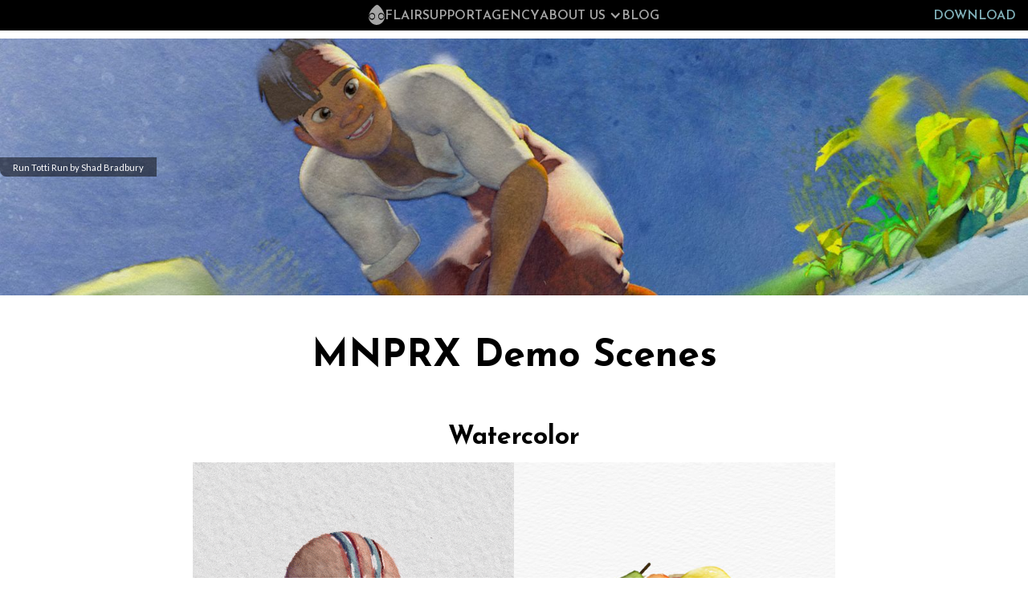

--- FILE ---
content_type: text/html
request_url: https://artineering.io/software/mnprx/demo-scenes
body_size: 4094
content:
<!DOCTYPE html><!-- Last Published: Thu Dec 11 2025 16:58:07 GMT+0000 (Coordinated Universal Time) --><html data-wf-domain="artineering.io" data-wf-page="626a901f10b412d070d540ca" data-wf-site="62601097610537943c391d85" lang="en"><head><meta charset="utf-8"/><title>MNPRX Demo Scenes</title><meta content="Download the demo scenes, ready to use with MNPRX! These curated Maya scenes are shaded examples of the watercolor, frayed and cutout styles in 3D." name="description"/><meta content="MNPRX Demo Scenes" property="og:title"/><meta content="Download the demo scenes, ready to use with MNPRX! These curated Maya scenes are shaded examples of the watercolor, frayed and cutout styles in 3D." property="og:description"/><meta content="https://repo.artineering.io/images/cards/mnprx-demo-scenes.jpg" property="og:image"/><meta content="MNPRX Demo Scenes" property="twitter:title"/><meta content="Download the demo scenes, ready to use with MNPRX! These curated Maya scenes are shaded examples of the watercolor, frayed and cutout styles in 3D." property="twitter:description"/><meta content="https://repo.artineering.io/images/cards/mnprx-demo-scenes.jpg" property="twitter:image"/><meta property="og:type" content="website"/><meta content="summary_large_image" name="twitter:card"/><meta content="width=device-width, initial-scale=1" name="viewport"/><link href="https://cdn.prod.website-files.com/62601097610537943c391d85/css/artineering.webflow.shared.1e08eb0fc.min.css" rel="stylesheet" type="text/css"/><link href="https://fonts.googleapis.com" rel="preconnect"/><link href="https://fonts.gstatic.com" rel="preconnect" crossorigin="anonymous"/><script src="https://ajax.googleapis.com/ajax/libs/webfont/1.6.26/webfont.js" type="text/javascript"></script><script type="text/javascript">WebFont.load({  google: {    families: ["Lato:100,100italic,300,300italic,400,400italic,700,700italic,900,900italic","Nanum Brush Script:regular","Josefin Sans:200,regular,600,700:latin,latin-ext"]  }});</script><script type="text/javascript">!function(o,c){var n=c.documentElement,t=" w-mod-";n.className+=t+"js",("ontouchstart"in o||o.DocumentTouch&&c instanceof DocumentTouch)&&(n.className+=t+"touch")}(window,document);</script><link href="https://cdn.prod.website-files.com/62601097610537943c391d85/6260f1503c96510aa56764a1_favicon.png" rel="shortcut icon" type="image/x-icon"/><link href="https://cdn.prod.website-files.com/62601097610537943c391d85/6260f1ae32d8550456ee4122_artineering-logo-apple.png" rel="apple-touch-icon"/><link href="https://artineering.io/software/mnprx/demo-scenes" rel="canonical"/><script async="" src="https://www.googletagmanager.com/gtag/js?id=G-FJQ3FT2N29"></script><script type="text/javascript">window.dataLayer = window.dataLayer || [];function gtag(){dataLayer.push(arguments);}gtag('js', new Date());gtag('config', 'G-FJQ3FT2N29', {'anonymize_ip': true});</script><script src="https://www.google.com/recaptcha/api.js" type="text/javascript"></script><link rel="stylesheet" href="https://docs.artineering.io/assets/css/twentytwenty/twentytwenty.css" type="text/css" media="screen"/>

<style>
.smallcaps {font-variant: small-caps}
.embed-responsive-16-9 iframe {
  width: 100%;
  aspect-ratio: 16 / 9;
}
.twentytwenty-container, .twentytwenty-handle { cursor: none; }
</style>

<!--
    <link rel="stylesheet" href="https://use.fontawesome.com/releases/v5.15.4/css/all.css" integrity="sha384-DyZ88mC6Up2uqS4h/KRgHuoeGwBcD4Ng9SiP4dIRy0EXTlnuz47vAwmeGwVChigm" crossorigin="anonymous">
--></head><body><div data-animation="default" data-collapse="medium" data-duration="400" data-easing="ease" data-easing2="ease" role="banner" class="navbar w-nav"><a href="/software/flair#download" class="navigation-banner w-inline-block"><div>Flair 1.1.4 - out now!</div></a><div class="container w-container"><nav role="navigation" class="nav-menu w-nav-menu"><a href="/" class="nav-aio-icon w-inline-block"></a><a href="/software/flair" class="nav-link w-nav-link">Flair</a><a href="/support" class="nav-link w-nav-link">Support</a><a href="/agency" class="nav-link w-nav-link">Agency</a><div data-hover="false" data-delay="200" data-w-id="0c7e947d-0f94-ab34-43b0-0e1c8359e853" class="nav-link w-dropdown"><div class="nav-software-drop-down w-dropdown-toggle"><div>About Us</div><div class="nav-drop-icon w-icon-dropdown-toggle"></div></div><nav class="nav-software-drop-down-options w-dropdown-list"><a href="/news" class="nav-drop-link w-dropdown-link">News</a><a href="/about" class="nav-drop-link w-dropdown-link">Our Story</a><a href="/research" class="nav-drop-link w-dropdown-link">Research</a><a href="/contact" class="nav-drop-link w-dropdown-link">Contact</a></nav></div><a href="/blog" class="nav-link w-nav-link">Blog</a><a href="#" class="nav-search-icon w-inline-block"></a></nav><div class="menu-button w-nav-button"><div class="w-icon-nav-menu"></div></div><a href="/software/flair#pricing" class="nav-download w-nav-link">Download</a></div></div><div class="hero-image-section"><img src="https://cdn.prod.website-files.com/62601097610537943c391d85/626aa0a017a38e3bf370fa7c_watercolor-rtr.jpg" loading="lazy" alt="" sizes="(max-width: 1920px) 100vw, 1920px" srcset="https://cdn.prod.website-files.com/62601097610537943c391d85/626aa0a017a38e3bf370fa7c_watercolor-rtr-p-500.jpeg 500w, https://cdn.prod.website-files.com/62601097610537943c391d85/626aa0a017a38e3bf370fa7c_watercolor-rtr-p-800.jpeg 800w, https://cdn.prod.website-files.com/62601097610537943c391d85/626aa0a017a38e3bf370fa7c_watercolor-rtr-p-1080.jpeg 1080w, https://cdn.prod.website-files.com/62601097610537943c391d85/626aa0a017a38e3bf370fa7c_watercolor-rtr-p-1600.jpeg 1600w, https://cdn.prod.website-files.com/62601097610537943c391d85/626aa0a017a38e3bf370fa7c_watercolor-rtr.jpg 1920w" class="hero-image"/><div class="img-credit">Run Totti Run by Shad Bradbury</div></div><h1>MNPRX Demo Scenes</h1><div class="demo-scenes-gallery"><div class="top-2 w-container"><h2>Watercolor</h2><div class="demo-scenes"><div class="demo-scene"><div class="img-with-credit"><img src="https://cdn.prod.website-files.com/62601097610537943c391d85/626a919c8453501f32389658_Spherebot.gif" loading="lazy" alt=""/><div class="img-credit">3D model/animation by Bastien Genbrugge</div></div><a href="https://github.com/artineering-io/maya-demo-scenes/releases/download/2021.5/Spherebot.zip" class="figcaption-download w-inline-block"><img src="https://cdn.prod.website-files.com/62601097610537943c391d85/626a92dfb11ca873b4dbbb1b_download-solid.svg" loading="lazy" alt="" class="figcaption-download-icon"/><div>Spherebot.zip (4.71 MB)</div></a></div><div class="demo-scene"><img src="https://cdn.prod.website-files.com/62601097610537943c391d85/626a919b4fb5c86d2fd255e8_fruit-plate.jpg" loading="lazy" alt="Fruit plate watercolor render"/><a href="https://github.com/artineering-io/maya-demo-scenes/releases/download/2021.5/Fruit.Plate.zip" class="figcaption-download w-inline-block"><img src="https://cdn.prod.website-files.com/62601097610537943c391d85/626a92dfb11ca873b4dbbb1b_download-solid.svg" loading="lazy" alt="" class="figcaption-download-icon"/><div>Fruit Plate.zip (1.05 MB)</div></a></div><div class="demo-scene"><div class="img-with-credit"><img src="https://cdn.prod.website-files.com/62601097610537943c391d85/626a919b2a417920ca65f563_wiz-biz.jpg" loading="lazy" alt=""/><div class="img-credit">3D model by Tom Robinson</div></div><a href="https://github.com/artineering-io/maya-demo-scenes/releases/download/2021.5/Wiz.Biz.zip" class="figcaption-download w-inline-block"><img src="https://cdn.prod.website-files.com/62601097610537943c391d85/626a92dfb11ca873b4dbbb1b_download-solid.svg" loading="lazy" alt="" class="figcaption-download-icon"/><div>Wiz Biz.zip (1.56 MB)</div></a></div><div class="demo-scene"><div class="img-with-credit"><img src="https://cdn.prod.website-files.com/62601097610537943c391d85/626a919c7e8382ad00e0912d_lain.gif" loading="lazy" alt=""/><div class="img-credit">3D model/animation by woopoodle</div></div><div class="side-by-side-center"><a href="https://www.patreon.com/artineering" target="_blank" class="figcaption-download w-inline-block"><img src="https://cdn.prod.website-files.com/62601097610537943c391d85/626a996c7a2024e417fe808e_patreon-brands.svg" loading="lazy" alt="" class="figcaption-download-icon"/><div>Become our Patron</div></a><div class="pricing-separator no-margin"></div><a href="/software/mnprx/#download" class="figcaption-download w-inline-block"><img src="https://cdn.prod.website-files.com/62601097610537943c391d85/626a99cc9336ee6453341c6f_cart-shopping-solid.svg" loading="lazy" alt="Cart Icon" class="figcaption-download-icon"/><div>Buy Indie/Studio License</div></a></div></div><div class="demo-scene"><div class="img-with-credit"><img src="https://cdn.prod.website-files.com/62601097610537943c391d85/626a919ccb868c2c0cbfae02_ship.gif" loading="lazy" alt=""/><div class="img-credit">3D model by Bastien Genbrugge</div></div><div class="side-by-side-center"><a href="https://www.patreon.com/artineering" target="_blank" class="figcaption-download w-inline-block"><img src="https://cdn.prod.website-files.com/62601097610537943c391d85/626a996c7a2024e417fe808e_patreon-brands.svg" loading="lazy" alt="" class="figcaption-download-icon"/><div>Become our Patron</div></a><div class="pricing-separator no-margin"></div><a href="/software/mnprx/#download" class="figcaption-download w-inline-block"><img src="https://cdn.prod.website-files.com/62601097610537943c391d85/626a99cc9336ee6453341c6f_cart-shopping-solid.svg" loading="lazy" alt="Cart Icon" class="figcaption-download-icon"/><div>Buy Indie/Studio License</div></a></div></div></div><div class="separator-h"></div></div><div class="w-container"><h2>Frayed</h2><div class="demo-scenes"><div class="demo-scene"><div class="img-with-credit"><img src="https://cdn.prod.website-files.com/62601097610537943c391d85/626a919c8453503fbc389657_mech-drone.gif" loading="lazy" alt=""/><div class="img-credit">3D model/animation by Willy Decarpentrie</div></div><a href="https://github.com/artineering-io/maya-demo-scenes/releases/download/2021.5/Mech.Drone.zip" class="figcaption-download w-inline-block"><img src="https://cdn.prod.website-files.com/62601097610537943c391d85/626a92dfb11ca873b4dbbb1b_download-solid.svg" loading="lazy" alt="" class="figcaption-download-icon"/><div>Mech Drone.zip (12.11 MB)</div></a></div></div><div class="separator-h"></div></div><div class="w-container"><h2>Cutout</h2><div class="demo-scenes"><div class="demo-scene"><div class="img-with-credit"><img src="https://cdn.prod.website-files.com/62601097610537943c391d85/626a919ce7bc8e27d399fea0_walk-cycle.gif" loading="lazy" alt=""/><div class="img-credit">3D model by Davide Benvenuti, animation by Santiago Montesdeoca</div></div><a href="https://github.com/artineering-io/maya-demo-scenes/releases/download/2021.5/Walk.Cycle.zip" class="figcaption-download w-inline-block"><img src="https://cdn.prod.website-files.com/62601097610537943c391d85/626a92dfb11ca873b4dbbb1b_download-solid.svg" loading="lazy" alt="" class="figcaption-download-icon"/><div>Walk cycle.zip (0.27 MB)</div></a></div></div></div></div><div class="footer"><div class="footer-border-short"></div><div class="w-container"><div class="footer-block"><div class="w-layout-grid footer-grid"><div id="w-node-d42979ee-41db-8229-5ab5-b21e84e586a1-84e5869c" class="div-block-19"><h4 class="footer-title">Explore</h4><ul role="list" class="w-list-unstyled"><li><a href="/software/flair">Flair (MNPRX)</a></li><li><a href="/agency">Agency</a></li><li><a href="/seminars">Seminars</a></li><li><a href="/software/maya-npr">MNPR</a></li></ul></div><div><h4 class="footer-title">Learn &amp; Help</h4><ul role="list" class="w-list-unstyled"><li><a href="/support">Support</a></li><li><a href="https://docs.artineering.io/flair" target="_blank">Flair Documentation</a></li><li><a href="https://www.youtube.com/channel/UC-Uqc5P6CeXSwxftSEx9z6w/" target="_blank">Tutorials</a></li><li class="list-item"><a href="/software/flair/demo-scenes">Demo Scenes</a></li></ul></div><div id="w-node-d42979ee-41db-8229-5ab5-b21e84e586b3-84e5869c"><h4 class="footer-title">Company</h4><ul role="list" class="w-list-unstyled"><li><a href="/news">News</a></li><li><a href="/about">Our Story</a></li><li><a href="/research">Research</a></li><li><a href="/blog">Blog</a></li><li><a href="/contact">Get in Touch</a></li></ul></div></div><div class="footer-social-icons"><a href="https://twitter.com/artineering" target="_blank" class="w-inline-block"><img src="https://cdn.prod.website-files.com/62601097610537943c391d85/626689ed7bba3f9d7f004bec_twitter-square-brands.svg" loading="lazy" alt="" class="footer-icons"/></a><a href="https://www.instagram.com/artineering.io/" target="_blank" class="w-inline-block"><img src="https://cdn.prod.website-files.com/62601097610537943c391d85/626689ebb5b3864b6b4d3fcb_instagram-square-brands.svg" loading="lazy" alt="" class="footer-icons"/></a><a href="https://www.facebook.com/artineering" target="_blank" class="w-inline-block"><img src="https://cdn.prod.website-files.com/62601097610537943c391d85/626689ebbeb21a58e529fae6_facebook-square-brands.svg" loading="lazy" alt="" class="footer-icons"/></a><a href="https://www.linkedin.com/company/artineering/" target="_blank" class="w-inline-block"><img src="https://cdn.prod.website-files.com/62601097610537943c391d85/626689ebd71f1ccc565f93ee_linkedin-square-brands.svg" loading="lazy" alt="" class="footer-icons"/></a><a href="https://www.youtube.com/@artineering" target="_blank" class="w-inline-block"><img src="https://cdn.prod.website-files.com/62601097610537943c391d85/626689ed7bba3fe1e8004bed_youtube-square-brands.svg" loading="lazy" alt="" class="footer-icons"/></a><a href="https://www.reddit.com/r/artineers/" target="_blank" class="w-inline-block"><img src="https://cdn.prod.website-files.com/62601097610537943c391d85/626689eb0a561759f125dce2_reddit-square-brands.svg" loading="lazy" alt="" class="footer-icons"/></a><a href="https://discord.gg/6FJZCscQUM" target="_blank" class="w-inline-block"><img src="https://cdn.prod.website-files.com/62601097610537943c391d85/639b29e2634eb23b5800beea_discord-square-brands.svg" loading="lazy" alt="" class="footer-icons"/></a><a href="https://www.patreon.com/artineering" target="_blank" class="w-inline-block"><img src="https://cdn.prod.website-files.com/62601097610537943c391d85/655cc70b3e536815e49b7bb0_patreon_square.svg" loading="lazy" alt="Patreon Logo" class="footer-icons"/></a></div></div><div class="footer-border-short"></div><div class="footer-bottom"><div><div class="footer-text">© 2025 Artineering OÜ</div><div class="div-block"><div class="footer-links"><a href="/legal/privacy-policy">Privacy Policy</a></div><div class="footer-links"><a href="/legal/terms-and-conditions">Terms &amp; Conditions</a></div><div class="footer-links"><a href="/legal/cookie-policy">Cookie Policy</a></div></div></div><div class="footer-logos"><a href="/software/flair" class="w-inline-block"><img src="https://cdn.prod.website-files.com/62601097610537943c391d85/626eec1af31a956333c5c754_flair_black_transp.png" loading="lazy" sizes="(max-width: 767px) 100vw, (max-width: 991px) 727.9910888671875px, 939.9910888671875px" srcset="https://cdn.prod.website-files.com/62601097610537943c391d85/626eec1af31a956333c5c754_flair_black_transp-p-500.png 500w, https://cdn.prod.website-files.com/62601097610537943c391d85/626eec1af31a956333c5c754_flair_black_transp-p-800.png 800w, https://cdn.prod.website-files.com/62601097610537943c391d85/626eec1af31a956333c5c754_flair_black_transp-p-1080.png 1080w, https://cdn.prod.website-files.com/62601097610537943c391d85/626eec1af31a956333c5c754_flair_black_transp-p-1600.png 1600w, https://cdn.prod.website-files.com/62601097610537943c391d85/626eec1af31a956333c5c754_flair_black_transp.png 2000w" alt="" class="footer-logo"/></a><a href="/" class="w-inline-block"><img src="https://cdn.prod.website-files.com/62601097610537943c391d85/62602bcb5c032d07609f5b48_droppy.svg" loading="lazy" alt="Artineering Logo" class="footer-logo"/></a></div></div></div></div><script src="https://d3e54v103j8qbb.cloudfront.net/js/jquery-3.5.1.min.dc5e7f18c8.js?site=62601097610537943c391d85" type="text/javascript" integrity="sha256-9/aliU8dGd2tb6OSsuzixeV4y/faTqgFtohetphbbj0=" crossorigin="anonymous"></script><script src="https://cdn.prod.website-files.com/62601097610537943c391d85/js/webflow.schunk.9195f592597aa43d.js" type="text/javascript"></script><script src="https://cdn.prod.website-files.com/62601097610537943c391d85/js/webflow.c9f80112.8f14fdb118ccbbf5.js" type="text/javascript"></script><script src="https://pro.fontawesome.com/releases/v5.15.4/js/all.js" crossorigin="anonymous"></script>
<script src="https://docs.artineering.io/assets/js/twentytwenty/jquery.event.move.js" type="text/javascript"></script>
<script src="https://docs.artineering.io/assets/js/twentytwenty/jquery.twentytwenty.js" type="text/javascript"></script></body></html>

--- FILE ---
content_type: text/css
request_url: https://cdn.prod.website-files.com/62601097610537943c391d85/css/artineering.webflow.shared.1e08eb0fc.min.css
body_size: 19583
content:
html{-webkit-text-size-adjust:100%;-ms-text-size-adjust:100%;font-family:sans-serif}body{margin:0}article,aside,details,figcaption,figure,footer,header,hgroup,main,menu,nav,section,summary{display:block}audio,canvas,progress,video{vertical-align:baseline;display:inline-block}audio:not([controls]){height:0;display:none}[hidden],template{display:none}a{background-color:#0000}a:active,a:hover{outline:0}abbr[title]{border-bottom:1px dotted}b,strong{font-weight:700}dfn{font-style:italic}h1{margin:.67em 0;font-size:2em}mark{color:#000;background:#ff0}small{font-size:80%}sub,sup{vertical-align:baseline;font-size:75%;line-height:0;position:relative}sup{top:-.5em}sub{bottom:-.25em}img{border:0}svg:not(:root){overflow:hidden}hr{box-sizing:content-box;height:0}pre{overflow:auto}code,kbd,pre,samp{font-family:monospace;font-size:1em}button,input,optgroup,select,textarea{color:inherit;font:inherit;margin:0}button{overflow:visible}button,select{text-transform:none}button,html input[type=button],input[type=reset]{-webkit-appearance:button;cursor:pointer}button[disabled],html input[disabled]{cursor:default}button::-moz-focus-inner,input::-moz-focus-inner{border:0;padding:0}input{line-height:normal}input[type=checkbox],input[type=radio]{box-sizing:border-box;padding:0}input[type=number]::-webkit-inner-spin-button,input[type=number]::-webkit-outer-spin-button{height:auto}input[type=search]{-webkit-appearance:none}input[type=search]::-webkit-search-cancel-button,input[type=search]::-webkit-search-decoration{-webkit-appearance:none}legend{border:0;padding:0}textarea{overflow:auto}optgroup{font-weight:700}table{border-collapse:collapse;border-spacing:0}td,th{padding:0}@font-face{font-family:webflow-icons;src:url([data-uri])format("truetype");font-weight:400;font-style:normal}[class^=w-icon-],[class*=\ w-icon-]{speak:none;font-variant:normal;text-transform:none;-webkit-font-smoothing:antialiased;-moz-osx-font-smoothing:grayscale;font-style:normal;font-weight:400;line-height:1;font-family:webflow-icons!important}.w-icon-slider-right:before{content:""}.w-icon-slider-left:before{content:""}.w-icon-nav-menu:before{content:""}.w-icon-arrow-down:before,.w-icon-dropdown-toggle:before{content:""}.w-icon-file-upload-remove:before{content:""}.w-icon-file-upload-icon:before{content:""}*{box-sizing:border-box}html{height:100%}body{color:#333;background-color:#fff;min-height:100%;margin:0;font-family:Arial,sans-serif;font-size:14px;line-height:20px}img{vertical-align:middle;max-width:100%;display:inline-block}html.w-mod-touch *{background-attachment:scroll!important}.w-block{display:block}.w-inline-block{max-width:100%;display:inline-block}.w-clearfix:before,.w-clearfix:after{content:" ";grid-area:1/1/2/2;display:table}.w-clearfix:after{clear:both}.w-hidden{display:none}.w-button{color:#fff;line-height:inherit;cursor:pointer;background-color:#3898ec;border:0;border-radius:0;padding:9px 15px;text-decoration:none;display:inline-block}input.w-button{-webkit-appearance:button}html[data-w-dynpage] [data-w-cloak]{color:#0000!important}.w-code-block{margin:unset}pre.w-code-block code{all:inherit}.w-optimization{display:contents}.w-webflow-badge,.w-webflow-badge>img{box-sizing:unset;width:unset;height:unset;max-height:unset;max-width:unset;min-height:unset;min-width:unset;margin:unset;padding:unset;float:unset;clear:unset;border:unset;border-radius:unset;background:unset;background-image:unset;background-position:unset;background-size:unset;background-repeat:unset;background-origin:unset;background-clip:unset;background-attachment:unset;background-color:unset;box-shadow:unset;transform:unset;direction:unset;font-family:unset;font-weight:unset;color:unset;font-size:unset;line-height:unset;font-style:unset;font-variant:unset;text-align:unset;letter-spacing:unset;-webkit-text-decoration:unset;text-decoration:unset;text-indent:unset;text-transform:unset;list-style-type:unset;text-shadow:unset;vertical-align:unset;cursor:unset;white-space:unset;word-break:unset;word-spacing:unset;word-wrap:unset;transition:unset}.w-webflow-badge{white-space:nowrap;cursor:pointer;box-shadow:0 0 0 1px #0000001a,0 1px 3px #0000001a;visibility:visible!important;opacity:1!important;z-index:2147483647!important;color:#aaadb0!important;overflow:unset!important;background-color:#fff!important;border-radius:3px!important;width:auto!important;height:auto!important;margin:0!important;padding:6px!important;font-size:12px!important;line-height:14px!important;text-decoration:none!important;display:inline-block!important;position:fixed!important;inset:auto 12px 12px auto!important;transform:none!important}.w-webflow-badge>img{position:unset;visibility:unset!important;opacity:1!important;vertical-align:middle!important;display:inline-block!important}h1,h2,h3,h4,h5,h6{margin-bottom:10px;font-weight:700}h1{margin-top:20px;font-size:38px;line-height:44px}h2{margin-top:20px;font-size:32px;line-height:36px}h3{margin-top:20px;font-size:24px;line-height:30px}h4{margin-top:10px;font-size:18px;line-height:24px}h5{margin-top:10px;font-size:14px;line-height:20px}h6{margin-top:10px;font-size:12px;line-height:18px}p{margin-top:0;margin-bottom:10px}blockquote{border-left:5px solid #e2e2e2;margin:0 0 10px;padding:10px 20px;font-size:18px;line-height:22px}figure{margin:0 0 10px}figcaption{text-align:center;margin-top:5px}ul,ol{margin-top:0;margin-bottom:10px;padding-left:40px}.w-list-unstyled{padding-left:0;list-style:none}.w-embed:before,.w-embed:after{content:" ";grid-area:1/1/2/2;display:table}.w-embed:after{clear:both}.w-video{width:100%;padding:0;position:relative}.w-video iframe,.w-video object,.w-video embed{border:none;width:100%;height:100%;position:absolute;top:0;left:0}fieldset{border:0;margin:0;padding:0}button,[type=button],[type=reset]{cursor:pointer;-webkit-appearance:button;border:0}.w-form{margin:0 0 15px}.w-form-done{text-align:center;background-color:#ddd;padding:20px;display:none}.w-form-fail{background-color:#ffdede;margin-top:10px;padding:10px;display:none}label{margin-bottom:5px;font-weight:700;display:block}.w-input,.w-select{color:#333;vertical-align:middle;background-color:#fff;border:1px solid #ccc;width:100%;height:38px;margin-bottom:10px;padding:8px 12px;font-size:14px;line-height:1.42857;display:block}.w-input::placeholder,.w-select::placeholder{color:#999}.w-input:focus,.w-select:focus{border-color:#3898ec;outline:0}.w-input[disabled],.w-select[disabled],.w-input[readonly],.w-select[readonly],fieldset[disabled] .w-input,fieldset[disabled] .w-select{cursor:not-allowed}.w-input[disabled]:not(.w-input-disabled),.w-select[disabled]:not(.w-input-disabled),.w-input[readonly],.w-select[readonly],fieldset[disabled]:not(.w-input-disabled) .w-input,fieldset[disabled]:not(.w-input-disabled) .w-select{background-color:#eee}textarea.w-input,textarea.w-select{height:auto}.w-select{background-color:#f3f3f3}.w-select[multiple]{height:auto}.w-form-label{cursor:pointer;margin-bottom:0;font-weight:400;display:inline-block}.w-radio{margin-bottom:5px;padding-left:20px;display:block}.w-radio:before,.w-radio:after{content:" ";grid-area:1/1/2/2;display:table}.w-radio:after{clear:both}.w-radio-input{float:left;margin:3px 0 0 -20px;line-height:normal}.w-file-upload{margin-bottom:10px;display:block}.w-file-upload-input{opacity:0;z-index:-100;width:.1px;height:.1px;position:absolute;overflow:hidden}.w-file-upload-default,.w-file-upload-uploading,.w-file-upload-success{color:#333;display:inline-block}.w-file-upload-error{margin-top:10px;display:block}.w-file-upload-default.w-hidden,.w-file-upload-uploading.w-hidden,.w-file-upload-error.w-hidden,.w-file-upload-success.w-hidden{display:none}.w-file-upload-uploading-btn{cursor:pointer;background-color:#fafafa;border:1px solid #ccc;margin:0;padding:8px 12px;font-size:14px;font-weight:400;display:flex}.w-file-upload-file{background-color:#fafafa;border:1px solid #ccc;flex-grow:1;justify-content:space-between;margin:0;padding:8px 9px 8px 11px;display:flex}.w-file-upload-file-name{font-size:14px;font-weight:400;display:block}.w-file-remove-link{cursor:pointer;width:auto;height:auto;margin-top:3px;margin-left:10px;padding:3px;display:block}.w-icon-file-upload-remove{margin:auto;font-size:10px}.w-file-upload-error-msg{color:#ea384c;padding:2px 0;display:inline-block}.w-file-upload-info{padding:0 12px;line-height:38px;display:inline-block}.w-file-upload-label{cursor:pointer;background-color:#fafafa;border:1px solid #ccc;margin:0;padding:8px 12px;font-size:14px;font-weight:400;display:inline-block}.w-icon-file-upload-icon,.w-icon-file-upload-uploading{width:20px;margin-right:8px;display:inline-block}.w-icon-file-upload-uploading{height:20px}.w-container{max-width:940px;margin-left:auto;margin-right:auto}.w-container:before,.w-container:after{content:" ";grid-area:1/1/2/2;display:table}.w-container:after{clear:both}.w-container .w-row{margin-left:-10px;margin-right:-10px}.w-row:before,.w-row:after{content:" ";grid-area:1/1/2/2;display:table}.w-row:after{clear:both}.w-row .w-row{margin-left:0;margin-right:0}.w-col{float:left;width:100%;min-height:1px;padding-left:10px;padding-right:10px;position:relative}.w-col .w-col{padding-left:0;padding-right:0}.w-col-1{width:8.33333%}.w-col-2{width:16.6667%}.w-col-3{width:25%}.w-col-4{width:33.3333%}.w-col-5{width:41.6667%}.w-col-6{width:50%}.w-col-7{width:58.3333%}.w-col-8{width:66.6667%}.w-col-9{width:75%}.w-col-10{width:83.3333%}.w-col-11{width:91.6667%}.w-col-12{width:100%}.w-hidden-main{display:none!important}@media screen and (max-width:991px){.w-container{max-width:728px}.w-hidden-main{display:inherit!important}.w-hidden-medium{display:none!important}.w-col-medium-1{width:8.33333%}.w-col-medium-2{width:16.6667%}.w-col-medium-3{width:25%}.w-col-medium-4{width:33.3333%}.w-col-medium-5{width:41.6667%}.w-col-medium-6{width:50%}.w-col-medium-7{width:58.3333%}.w-col-medium-8{width:66.6667%}.w-col-medium-9{width:75%}.w-col-medium-10{width:83.3333%}.w-col-medium-11{width:91.6667%}.w-col-medium-12{width:100%}.w-col-stack{width:100%;left:auto;right:auto}}@media screen and (max-width:767px){.w-hidden-main,.w-hidden-medium{display:inherit!important}.w-hidden-small{display:none!important}.w-row,.w-container .w-row{margin-left:0;margin-right:0}.w-col{width:100%;left:auto;right:auto}.w-col-small-1{width:8.33333%}.w-col-small-2{width:16.6667%}.w-col-small-3{width:25%}.w-col-small-4{width:33.3333%}.w-col-small-5{width:41.6667%}.w-col-small-6{width:50%}.w-col-small-7{width:58.3333%}.w-col-small-8{width:66.6667%}.w-col-small-9{width:75%}.w-col-small-10{width:83.3333%}.w-col-small-11{width:91.6667%}.w-col-small-12{width:100%}}@media screen and (max-width:479px){.w-container{max-width:none}.w-hidden-main,.w-hidden-medium,.w-hidden-small{display:inherit!important}.w-hidden-tiny{display:none!important}.w-col{width:100%}.w-col-tiny-1{width:8.33333%}.w-col-tiny-2{width:16.6667%}.w-col-tiny-3{width:25%}.w-col-tiny-4{width:33.3333%}.w-col-tiny-5{width:41.6667%}.w-col-tiny-6{width:50%}.w-col-tiny-7{width:58.3333%}.w-col-tiny-8{width:66.6667%}.w-col-tiny-9{width:75%}.w-col-tiny-10{width:83.3333%}.w-col-tiny-11{width:91.6667%}.w-col-tiny-12{width:100%}}.w-widget{position:relative}.w-widget-map{width:100%;height:400px}.w-widget-map label{width:auto;display:inline}.w-widget-map img{max-width:inherit}.w-widget-map .gm-style-iw{text-align:center}.w-widget-map .gm-style-iw>button{display:none!important}.w-widget-twitter{overflow:hidden}.w-widget-twitter-count-shim{vertical-align:top;text-align:center;background:#fff;border:1px solid #758696;border-radius:3px;width:28px;height:20px;display:inline-block;position:relative}.w-widget-twitter-count-shim *{pointer-events:none;-webkit-user-select:none;user-select:none}.w-widget-twitter-count-shim .w-widget-twitter-count-inner{text-align:center;color:#999;font-family:serif;font-size:15px;line-height:12px;position:relative}.w-widget-twitter-count-shim .w-widget-twitter-count-clear{display:block;position:relative}.w-widget-twitter-count-shim.w--large{width:36px;height:28px}.w-widget-twitter-count-shim.w--large .w-widget-twitter-count-inner{font-size:18px;line-height:18px}.w-widget-twitter-count-shim:not(.w--vertical){margin-left:5px;margin-right:8px}.w-widget-twitter-count-shim:not(.w--vertical).w--large{margin-left:6px}.w-widget-twitter-count-shim:not(.w--vertical):before,.w-widget-twitter-count-shim:not(.w--vertical):after{content:" ";pointer-events:none;border:solid #0000;width:0;height:0;position:absolute;top:50%;left:0}.w-widget-twitter-count-shim:not(.w--vertical):before{border-width:4px;border-color:#75869600 #5d6c7b #75869600 #75869600;margin-top:-4px;margin-left:-9px}.w-widget-twitter-count-shim:not(.w--vertical).w--large:before{border-width:5px;margin-top:-5px;margin-left:-10px}.w-widget-twitter-count-shim:not(.w--vertical):after{border-width:4px;border-color:#fff0 #fff #fff0 #fff0;margin-top:-4px;margin-left:-8px}.w-widget-twitter-count-shim:not(.w--vertical).w--large:after{border-width:5px;margin-top:-5px;margin-left:-9px}.w-widget-twitter-count-shim.w--vertical{width:61px;height:33px;margin-bottom:8px}.w-widget-twitter-count-shim.w--vertical:before,.w-widget-twitter-count-shim.w--vertical:after{content:" ";pointer-events:none;border:solid #0000;width:0;height:0;position:absolute;top:100%;left:50%}.w-widget-twitter-count-shim.w--vertical:before{border-width:5px;border-color:#5d6c7b #75869600 #75869600;margin-left:-5px}.w-widget-twitter-count-shim.w--vertical:after{border-width:4px;border-color:#fff #fff0 #fff0;margin-left:-4px}.w-widget-twitter-count-shim.w--vertical .w-widget-twitter-count-inner{font-size:18px;line-height:22px}.w-widget-twitter-count-shim.w--vertical.w--large{width:76px}.w-background-video{color:#fff;height:500px;position:relative;overflow:hidden}.w-background-video>video{object-fit:cover;z-index:-100;background-position:50%;background-size:cover;width:100%;height:100%;margin:auto;position:absolute;inset:-100%}.w-background-video>video::-webkit-media-controls-start-playback-button{-webkit-appearance:none;display:none!important}.w-background-video--control{background-color:#0000;padding:0;position:absolute;bottom:1em;right:1em}.w-background-video--control>[hidden]{display:none!important}.w-slider{text-align:center;clear:both;-webkit-tap-highlight-color:#0000;tap-highlight-color:#0000;background:#ddd;height:300px;position:relative}.w-slider-mask{z-index:1;white-space:nowrap;height:100%;display:block;position:relative;left:0;right:0;overflow:hidden}.w-slide{vertical-align:top;white-space:normal;text-align:left;width:100%;height:100%;display:inline-block;position:relative}.w-slider-nav{z-index:2;text-align:center;-webkit-tap-highlight-color:#0000;tap-highlight-color:#0000;height:40px;margin:auto;padding-top:10px;position:absolute;inset:auto 0 0}.w-slider-nav.w-round>div{border-radius:100%}.w-slider-nav.w-num>div{font-size:inherit;line-height:inherit;width:auto;height:auto;padding:.2em .5em}.w-slider-nav.w-shadow>div{box-shadow:0 0 3px #3336}.w-slider-nav-invert{color:#fff}.w-slider-nav-invert>div{background-color:#2226}.w-slider-nav-invert>div.w-active{background-color:#222}.w-slider-dot{cursor:pointer;background-color:#fff6;width:1em;height:1em;margin:0 3px .5em;transition:background-color .1s,color .1s;display:inline-block;position:relative}.w-slider-dot.w-active{background-color:#fff}.w-slider-dot:focus{outline:none;box-shadow:0 0 0 2px #fff}.w-slider-dot:focus.w-active{box-shadow:none}.w-slider-arrow-left,.w-slider-arrow-right{cursor:pointer;color:#fff;-webkit-tap-highlight-color:#0000;tap-highlight-color:#0000;-webkit-user-select:none;user-select:none;width:80px;margin:auto;font-size:40px;position:absolute;inset:0;overflow:hidden}.w-slider-arrow-left [class^=w-icon-],.w-slider-arrow-right [class^=w-icon-],.w-slider-arrow-left [class*=\ w-icon-],.w-slider-arrow-right [class*=\ w-icon-]{position:absolute}.w-slider-arrow-left:focus,.w-slider-arrow-right:focus{outline:0}.w-slider-arrow-left{z-index:3;right:auto}.w-slider-arrow-right{z-index:4;left:auto}.w-icon-slider-left,.w-icon-slider-right{width:1em;height:1em;margin:auto;inset:0}.w-slider-aria-label{clip:rect(0 0 0 0);border:0;width:1px;height:1px;margin:-1px;padding:0;position:absolute;overflow:hidden}.w-slider-force-show{display:block!important}.w-dropdown{text-align:left;z-index:900;margin-left:auto;margin-right:auto;display:inline-block;position:relative}.w-dropdown-btn,.w-dropdown-toggle,.w-dropdown-link{vertical-align:top;color:#222;text-align:left;white-space:nowrap;margin-left:auto;margin-right:auto;padding:20px;text-decoration:none;position:relative}.w-dropdown-toggle{-webkit-user-select:none;user-select:none;cursor:pointer;padding-right:40px;display:inline-block}.w-dropdown-toggle:focus{outline:0}.w-icon-dropdown-toggle{width:1em;height:1em;margin:auto 20px auto auto;position:absolute;top:0;bottom:0;right:0}.w-dropdown-list{background:#ddd;min-width:100%;display:none;position:absolute}.w-dropdown-list.w--open{display:block}.w-dropdown-link{color:#222;padding:10px 20px;display:block}.w-dropdown-link.w--current{color:#0082f3}.w-dropdown-link:focus{outline:0}@media screen and (max-width:767px){.w-nav-brand{padding-left:10px}}.w-lightbox-backdrop{cursor:auto;letter-spacing:normal;text-indent:0;text-shadow:none;text-transform:none;visibility:visible;white-space:normal;word-break:normal;word-spacing:normal;word-wrap:normal;color:#fff;text-align:center;z-index:2000;opacity:0;-webkit-user-select:none;-moz-user-select:none;-webkit-tap-highlight-color:transparent;background:#000000e6;outline:0;font-family:Helvetica Neue,Helvetica,Ubuntu,Segoe UI,Verdana,sans-serif;font-size:17px;font-style:normal;font-weight:300;line-height:1.2;list-style:disc;position:fixed;inset:0;-webkit-transform:translate(0)}.w-lightbox-backdrop,.w-lightbox-container{-webkit-overflow-scrolling:touch;height:100%;overflow:auto}.w-lightbox-content{height:100vh;position:relative;overflow:hidden}.w-lightbox-view{opacity:0;width:100vw;height:100vh;position:absolute}.w-lightbox-view:before{content:"";height:100vh}.w-lightbox-group,.w-lightbox-group .w-lightbox-view,.w-lightbox-group .w-lightbox-view:before{height:86vh}.w-lightbox-frame,.w-lightbox-view:before{vertical-align:middle;display:inline-block}.w-lightbox-figure{margin:0;position:relative}.w-lightbox-group .w-lightbox-figure{cursor:pointer}.w-lightbox-img{width:auto;max-width:none;height:auto}.w-lightbox-image{float:none;max-width:100vw;max-height:100vh;display:block}.w-lightbox-group .w-lightbox-image{max-height:86vh}.w-lightbox-caption{text-align:left;text-overflow:ellipsis;white-space:nowrap;background:#0006;padding:.5em 1em;position:absolute;bottom:0;left:0;right:0;overflow:hidden}.w-lightbox-embed{width:100%;height:100%;position:absolute;inset:0}.w-lightbox-control{cursor:pointer;background-position:50%;background-repeat:no-repeat;background-size:24px;width:4em;transition:all .3s;position:absolute;top:0}.w-lightbox-left{background-image:url([data-uri]);display:none;bottom:0;left:0}.w-lightbox-right{background-image:url([data-uri]);display:none;bottom:0;right:0}.w-lightbox-close{background-image:url([data-uri]);background-size:18px;height:2.6em;right:0}.w-lightbox-strip{white-space:nowrap;padding:0 1vh;line-height:0;position:absolute;bottom:0;left:0;right:0;overflow:auto hidden}.w-lightbox-item{box-sizing:content-box;cursor:pointer;width:10vh;padding:2vh 1vh;display:inline-block;-webkit-transform:translate(0,0)}.w-lightbox-active{opacity:.3}.w-lightbox-thumbnail{background:#222;height:10vh;position:relative;overflow:hidden}.w-lightbox-thumbnail-image{position:absolute;top:0;left:0}.w-lightbox-thumbnail .w-lightbox-tall{width:100%;top:50%;transform:translateY(-50%)}.w-lightbox-thumbnail .w-lightbox-wide{height:100%;left:50%;transform:translate(-50%)}.w-lightbox-spinner{box-sizing:border-box;border:5px solid #0006;border-radius:50%;width:40px;height:40px;margin-top:-20px;margin-left:-20px;animation:.8s linear infinite spin;position:absolute;top:50%;left:50%}.w-lightbox-spinner:after{content:"";border:3px solid #0000;border-bottom-color:#fff;border-radius:50%;position:absolute;inset:-4px}.w-lightbox-hide{display:none}.w-lightbox-noscroll{overflow:hidden}@media (min-width:768px){.w-lightbox-content{height:96vh;margin-top:2vh}.w-lightbox-view,.w-lightbox-view:before{height:96vh}.w-lightbox-group,.w-lightbox-group .w-lightbox-view,.w-lightbox-group .w-lightbox-view:before{height:84vh}.w-lightbox-image{max-width:96vw;max-height:96vh}.w-lightbox-group .w-lightbox-image{max-width:82.3vw;max-height:84vh}.w-lightbox-left,.w-lightbox-right{opacity:.5;display:block}.w-lightbox-close{opacity:.8}.w-lightbox-control:hover{opacity:1}}.w-lightbox-inactive,.w-lightbox-inactive:hover{opacity:0}.w-richtext:before,.w-richtext:after{content:" ";grid-area:1/1/2/2;display:table}.w-richtext:after{clear:both}.w-richtext[contenteditable=true]:before,.w-richtext[contenteditable=true]:after{white-space:initial}.w-richtext ol,.w-richtext ul{overflow:hidden}.w-richtext .w-richtext-figure-selected.w-richtext-figure-type-video div:after,.w-richtext .w-richtext-figure-selected[data-rt-type=video] div:after,.w-richtext .w-richtext-figure-selected.w-richtext-figure-type-image div,.w-richtext .w-richtext-figure-selected[data-rt-type=image] div{outline:2px solid #2895f7}.w-richtext figure.w-richtext-figure-type-video>div:after,.w-richtext figure[data-rt-type=video]>div:after{content:"";display:none;position:absolute;inset:0}.w-richtext figure{max-width:60%;position:relative}.w-richtext figure>div:before{cursor:default!important}.w-richtext figure img{width:100%}.w-richtext figure figcaption.w-richtext-figcaption-placeholder{opacity:.6}.w-richtext figure div{color:#0000;font-size:0}.w-richtext figure.w-richtext-figure-type-image,.w-richtext figure[data-rt-type=image]{display:table}.w-richtext figure.w-richtext-figure-type-image>div,.w-richtext figure[data-rt-type=image]>div{display:inline-block}.w-richtext figure.w-richtext-figure-type-image>figcaption,.w-richtext figure[data-rt-type=image]>figcaption{caption-side:bottom;display:table-caption}.w-richtext figure.w-richtext-figure-type-video,.w-richtext figure[data-rt-type=video]{width:60%;height:0}.w-richtext figure.w-richtext-figure-type-video iframe,.w-richtext figure[data-rt-type=video] iframe{width:100%;height:100%;position:absolute;top:0;left:0}.w-richtext figure.w-richtext-figure-type-video>div,.w-richtext figure[data-rt-type=video]>div{width:100%}.w-richtext figure.w-richtext-align-center{clear:both;margin-left:auto;margin-right:auto}.w-richtext figure.w-richtext-align-center.w-richtext-figure-type-image>div,.w-richtext figure.w-richtext-align-center[data-rt-type=image]>div{max-width:100%}.w-richtext figure.w-richtext-align-normal{clear:both}.w-richtext figure.w-richtext-align-fullwidth{text-align:center;clear:both;width:100%;max-width:100%;margin-left:auto;margin-right:auto;display:block}.w-richtext figure.w-richtext-align-fullwidth>div{padding-bottom:inherit;display:inline-block}.w-richtext figure.w-richtext-align-fullwidth>figcaption{display:block}.w-richtext figure.w-richtext-align-floatleft{float:left;clear:none;margin-right:15px}.w-richtext figure.w-richtext-align-floatright{float:right;clear:none;margin-left:15px}.w-nav{z-index:1000;background:#ddd;position:relative}.w-nav:before,.w-nav:after{content:" ";grid-area:1/1/2/2;display:table}.w-nav:after{clear:both}.w-nav-brand{float:left;color:#333;text-decoration:none;position:relative}.w-nav-link{vertical-align:top;color:#222;text-align:left;margin-left:auto;margin-right:auto;padding:20px;text-decoration:none;display:inline-block;position:relative}.w-nav-link.w--current{color:#0082f3}.w-nav-menu{float:right;position:relative}[data-nav-menu-open]{text-align:center;background:#c8c8c8;min-width:200px;position:absolute;top:100%;left:0;right:0;overflow:visible;display:block!important}.w--nav-link-open{display:block;position:relative}.w-nav-overlay{width:100%;display:none;position:absolute;top:100%;left:0;right:0;overflow:hidden}.w-nav-overlay [data-nav-menu-open]{top:0}.w-nav[data-animation=over-left] .w-nav-overlay{width:auto}.w-nav[data-animation=over-left] .w-nav-overlay,.w-nav[data-animation=over-left] [data-nav-menu-open]{z-index:1;top:0;right:auto}.w-nav[data-animation=over-right] .w-nav-overlay{width:auto}.w-nav[data-animation=over-right] .w-nav-overlay,.w-nav[data-animation=over-right] [data-nav-menu-open]{z-index:1;top:0;left:auto}.w-nav-button{float:right;cursor:pointer;-webkit-tap-highlight-color:#0000;tap-highlight-color:#0000;-webkit-user-select:none;user-select:none;padding:18px;font-size:24px;display:none;position:relative}.w-nav-button:focus{outline:0}.w-nav-button.w--open{color:#fff;background-color:#c8c8c8}.w-nav[data-collapse=all] .w-nav-menu{display:none}.w-nav[data-collapse=all] .w-nav-button,.w--nav-dropdown-open,.w--nav-dropdown-toggle-open{display:block}.w--nav-dropdown-list-open{position:static}@media screen and (max-width:991px){.w-nav[data-collapse=medium] .w-nav-menu{display:none}.w-nav[data-collapse=medium] .w-nav-button{display:block}}@media screen and (max-width:767px){.w-nav[data-collapse=small] .w-nav-menu{display:none}.w-nav[data-collapse=small] .w-nav-button{display:block}.w-nav-brand{padding-left:10px}}@media screen and (max-width:479px){.w-nav[data-collapse=tiny] .w-nav-menu{display:none}.w-nav[data-collapse=tiny] .w-nav-button{display:block}}.w-tabs{position:relative}.w-tabs:before,.w-tabs:after{content:" ";grid-area:1/1/2/2;display:table}.w-tabs:after{clear:both}.w-tab-menu{position:relative}.w-tab-link{vertical-align:top;text-align:left;cursor:pointer;color:#222;background-color:#ddd;padding:9px 30px;text-decoration:none;display:inline-block;position:relative}.w-tab-link.w--current{background-color:#c8c8c8}.w-tab-link:focus{outline:0}.w-tab-content{display:block;position:relative;overflow:hidden}.w-tab-pane{display:none;position:relative}.w--tab-active{display:block}@media screen and (max-width:479px){.w-tab-link{display:block}}.w-ix-emptyfix:after{content:""}@keyframes spin{0%{transform:rotate(0)}to{transform:rotate(360deg)}}.w-dyn-empty{background-color:#ddd;padding:10px}.w-dyn-hide,.w-dyn-bind-empty,.w-condition-invisible{display:none!important}.wf-layout-layout{display:grid}@font-face{font-family:Cour;src:url(https://cdn.prod.website-files.com/62601097610537943c391d85/626ec947a0717a36a9a851f1_COUR.TTF)format("truetype");font-weight:400;font-style:normal;font-display:swap}@font-face{font-family:FontAwesome Brands;src:url(https://cdn.prod.website-files.com/62601097610537943c391d85/62a594c0a434503bc018492c_fa-brands-400.woff)format("woff");font-weight:400;font-style:normal;font-display:swap}@font-face{font-family:FontAwesome Regular;src:url(https://cdn.prod.website-files.com/62601097610537943c391d85/62a594c0ddad95ebe9bc3cd9_fa-regular-400.woff)format("woff");font-weight:400;font-style:normal;font-display:swap}@font-face{font-family:FontAwesome Solid;src:url(https://cdn.prod.website-files.com/62601097610537943c391d85/62a594c04e93a60d932a37f5_fa-solid-900.woff)format("woff");font-weight:400;font-style:normal;font-display:swap}:root{--black:black;--white:white;--dim-grey:#6b6b6b;--blue-violet:#6e2ed8;--663399:#602bb6;--deep-pink:#fc0a7e;--medium-violet-red:#b32e6e;--medium-slate-blue:#955df1}.w-layout-grid{grid-row-gap:16px;grid-column-gap:16px;grid-template-rows:auto auto;grid-template-columns:1fr 1fr;grid-auto-columns:1fr;display:grid}.w-form-formrecaptcha{margin-bottom:8px}.w-embed-youtubevideo{background-image:url(https://d3e54v103j8qbb.cloudfront.net/static/youtube-placeholder.2b05e7d68d.svg);background-position:50%;background-size:cover;width:100%;padding-bottom:0;padding-left:0;padding-right:0;position:relative}.w-embed-youtubevideo:empty{min-height:75px;padding-bottom:56.25%}body{color:var(--black);flex-direction:column;font-family:Lato,sans-serif;font-size:1rem;line-height:1.5;display:flex}h1{text-align:center;margin-top:3rem;margin-bottom:20px;font-family:Josefin Sans,sans-serif;font-size:3rem;font-weight:700;line-height:1.2}h2{margin-top:4rem;margin-bottom:10px;font-family:Josefin Sans,sans-serif;font-size:2rem;font-weight:700;line-height:1.3}h3{margin-top:30px;margin-bottom:10px;font-family:Josefin Sans,sans-serif;font-size:1.5rem;font-weight:600;line-height:1.2}h4{margin-top:20px;margin-bottom:10px;font-family:Josefin Sans,sans-serif;font-size:1.1rem;font-weight:600;line-height:1.3}h5{margin-top:10px;margin-bottom:10px;font-family:Josefin Sans,sans-serif;font-size:1rem;font-weight:600;line-height:1.2}h6{margin-top:10px;margin-bottom:10px;font-family:Josefin Sans,sans-serif;font-size:1rem;font-weight:600;line-height:1.1}p{margin-bottom:10px;font-family:Lato,sans-serif;line-height:1.5}a{color:#289ab0;text-decoration:none;transition:text-shadow .2s,color .2s}a:hover{color:#006886;text-shadow:0 0 4px #6b6b6b52}ul{margin-top:0;margin-bottom:10px;padding-left:40px}img{max-width:100%}blockquote{border-left:5px solid #e2e2e2;margin-bottom:10px;padding:10px 20px;font-size:18px;line-height:22px}figure{margin-bottom:10px}figcaption{text-align:center;margin-top:0;margin-bottom:7px;font-size:.8rem;font-style:italic}.body{background-color:#0000;font-family:Lato,sans-serif}.center{text-align:center}.center.mnprx-subtitle1{margin-top:20px;margin-bottom:0;padding-bottom:5px;font-size:1.4rem}.center.mnprx-subtitle2{margin-top:0;font-size:1.2rem}.nav-link{opacity:1;color:#ffffffa6;text-align:center;text-transform:uppercase;flex:0 auto;justify-content:center;align-self:center;align-items:center;margin-bottom:0;padding:12px 0 10px;font-family:Josefin Sans,sans-serif;font-size:1rem;font-weight:600;line-height:1rem;display:block}.nav-link:hover,.nav-link.w--current{color:#fff}.utility-page-wrap{justify-content:center;align-items:center;width:100vw;max-width:100%;height:100vh;max-height:100%;display:flex}.utility-page-content{text-align:center;flex-direction:column;width:260px;display:flex}.utility-page-form{flex-direction:column;align-items:stretch;display:flex}.navbar{z-index:10;color:#fff;text-align:left;background-color:#000;margin-bottom:10px;position:sticky;inset:0% 0% auto}.flex-grid{text-align:left;flex-flow:wrap;grid-template-rows:auto auto auto;grid-template-areas:"Area""."".";place-content:stretch center;place-items:baseline;display:flex}.mnprx-figcaption{text-align:center;margin-top:-12px;margin-bottom:-12px}.feature-artdirection-wide{background-image:url(https://cdn.prod.website-files.com/62601097610537943c391d85/626058ae29d3c71d7436dbfd_art-direction.jpg);background-position:50%;background-repeat:no-repeat;background-size:cover;justify-content:center;align-items:center;min-width:100vw;min-height:400px;display:flex;position:relative}.mnprx-feature-heading{text-align:center;margin-top:5rem;margin-bottom:.5rem;font-weight:700}.img-credit{color:var(--white);text-shadow:none;-webkit-text-fill-color:inherit;background-color:#00000080;background-clip:border-box;border-bottom-left-radius:.5rem;padding:.4rem 1rem;font-size:.7rem;line-height:1;position:absolute;inset:0% 0% auto auto}.img-feature-description{text-align:center;background-color:#ffffff80;border-top-left-radius:1rem;border-top-right-radius:1rem;justify-content:center;min-width:auto;margin-left:auto;margin-right:auto;padding:.7rem 1rem;font-family:Lato,sans-serif;font-size:1rem;font-weight:700;line-height:1rem;display:block;position:absolute;bottom:0%}.feature-realtime-wide{justify-content:center;align-items:center;min-width:100vw;min-height:400px;max-height:400px;display:flex;position:relative;overflow:hidden}.feature-wide-video{object-fit:fill;flex:1 0 auto;order:1;align-self:center;min-width:100vw;overflow:hidden}.feature-integration-wide{background-image:url(https://cdn.prod.website-files.com/62601097610537943c391d85/62610e648643f1713d5f93c9_integration.jpg);background-position:50%;background-repeat:no-repeat;background-size:cover;justify-content:center;align-items:center;min-width:100vw;min-height:400px;max-height:400px;display:flex;position:relative}.pricing{text-align:center;margin-top:2rem}.container{flex-direction:column;justify-content:center;align-items:center;display:flex}.pricing-box{background-color:#f7f7f7;flex-direction:column;align-items:center;width:100%;margin-left:auto;margin-right:auto;padding:10px 0;transition:transform .2s,margin .2s;display:flex}.pricing-options{justify-content:center;padding-top:0;display:flex}.pricing-options.hide{transition:flex-grow .2s;display:none}.pricing-title{text-transform:uppercase;font-size:1.3rem;font-weight:700}.pricing-separator{border-right:2px solid #d6d6d6;align-self:stretch;height:auto;margin:30px 25px}.pricing-separator.no-margin{height:auto;margin:2px 0}.pricing-option{opacity:.6;cursor:pointer;min-width:400px;padding-top:20px;padding-bottom:5px;transition:opacity .2s}.pricing-option:hover{opacity:1}.pricing-question{margin-top:15px}.pricing-icon{width:60px;height:60px;margin-left:auto;margin-right:auto;display:block}.pricing-nav{grid-column-gap:1ch;grid-row-gap:1ch;color:#333333bf;text-align:left;max-width:940px;margin:0 auto 5px;padding-left:16px;padding-right:16px;font-size:1.2rem;display:none}.pricing-breadcrumb{font-family:Josefin Sans,sans-serif;font-weight:600;display:none}.pricing-breadcrumb.clickable{cursor:pointer;transition:color .2s}.pricing-breadcrumb.clickable:hover{color:#000000bf}.pricing-reset{text-align:right;flex:1;font-family:Josefin Sans,sans-serif;font-weight:600}.text-span{padding-left:20px}.text-span.clickable{cursor:pointer;transition:color .2s}.text-span.clickable:hover{color:#000000bf}.style-guide-section{background-color:#fff;border-width:1px;border-color:#000;border-radius:4px;margin:20px;padding:60px 30px;position:relative;box-shadow:0 1px 1px #0003}.style-guide-title{text-align:left;text-transform:uppercase;margin-top:0;padding-top:5px;padding-left:18px;font-size:1.3rem;line-height:3rem;display:inline-block;position:absolute;top:0;left:0}.style-guide-column-1{border-width:1px;border-color:#000;padding-top:10px}.style-guide-column-2{padding-top:10px}.style-guide-divider{object-fit:fill;background-color:#f3f3f5;width:100%;height:1px}.style-guide-label{color:#aaa;margin-top:10px;margin-bottom:40px;font-size:12px}.style-guide-wrap{background-color:#ebe9e9;padding-top:1px;padding-bottom:1px}.landing-logo-icon{max-width:120px;margin-top:40px;margin-bottom:20px}.landing-logo-line1{color:var(--black);margin-top:0;margin-bottom:18px;font-family:Nanum Brush Script,sans-serif;font-size:3rem;font-weight:400;line-height:20px}.landing-logo-line2{color:#666;margin-top:0;margin-bottom:0;font-family:Nanum Brush Script,sans-serif;font-size:2rem;font-weight:400;line-height:20px}.landing-logo-section{text-align:center}.landing-product{grid-column-gap:100px;grid-row-gap:100px;background-color:var(--black);text-align:center;flex-wrap:nowrap;justify-content:center;align-items:center;margin-top:50px;margin-bottom:20px;padding-left:10%;padding-right:10%;display:none;box-shadow:0 4px 8px #5c5c5c}.landing-partners{text-align:center}.landing-subtext{margin:0 10px 0;font-size:2rem}.image-5{max-width:15rem}.landing-product-hover{opacity:.5;margin-top:60px;margin-bottom:60px;padding-top:45px;padding-bottom:45px;transition:opacity .4s;box-shadow:0 4px 8px 1px #000}.landing-product-hover:hover{opacity:1}.agency-partners-logos{grid-column-gap:40px;grid-row-gap:40px;flex-wrap:wrap;justify-content:center;align-items:center;display:flex}.partner-logo{max-height:50px}.partner-logo.kimchi{padding-top:13px;padding-bottom:13px}.footer-social-icons{grid-column-gap:10px;grid-row-gap:10px;justify-content:center;align-items:center;margin-bottom:10px;margin-right:10px;display:flex}.footer-icons{opacity:.65;height:25px;transition:opacity .4s}.footer-icons:hover{opacity:1}.footer-text{padding-top:10px;padding-bottom:5px;font-size:11px}.footer-links{color:#7555d8;font-size:.7rem;text-decoration:underline}.footer-links:hover{color:#5841a2}.landing-product-hover{box-shadow:none;margin-top:0;margin-bottom:0;padding-top:20px;padding-bottom:20px}.agency-title-section{flex-direction:column;align-items:center;display:flex}.agency-logo-icon{max-width:120px;margin-top:20px;margin-bottom:20px;display:block}.agency-decription{text-align:center;max-width:800px;margin-top:2rem;font-size:1.5rem}.agency-breakdown{grid-column-gap:50px;background-image:url(https://cdn.prod.website-files.com/62601097610537943c391d85/62669faceef18c429cf892dd_bg-black.jpg);background-position:0 0;background-size:auto;flex:0 auto;justify-content:center;margin-top:54px;margin-bottom:20px;padding:60px 10px 20px;position:static;box-shadow:0 4px 8px #5c5c5c}.agency-service-title{color:var(--white);text-align:left;margin-top:0;font-size:1.4rem}.agency-service-text{color:var(--white);margin-bottom:0}.agency-service{text-align:justify;flex:1;min-width:31%}.agency-projects-list{grid-column-gap:15px;grid-row-gap:15px;flex-flow:wrap;place-content:flex-start center;align-items:stretch}.agency-process{grid-column-gap:50px;color:var(--white);text-align:center;background-image:url(https://cdn.prod.website-files.com/62601097610537943c391d85/62669faceef18c429cf892dd_bg-black.jpg);background-position:0 0;background-size:auto;flex-direction:column;justify-content:center;align-items:center;margin-top:54px;margin-bottom:20px;padding-bottom:0;padding-left:10px;padding-right:10px;display:block;box-shadow:0 4px 8px #5c5c5c}.agency-process-text{color:var(--white);text-align:justify;width:90%;display:inline-block}.agency-process-tabs{text-align:center;max-width:975px;height:220px}.agency-process-tabs-menu{border-bottom:1.5px solid var(--white);margin-top:20px;margin-bottom:15px}.agency-process-tab-link{color:var(--white);background-color:#35286000;padding-top:20px;padding-bottom:10px;font-family:Josefin Sans,sans-serif;font-size:1.2rem;line-height:1}.agency-process-tab-link:hover{color:#fff;background-color:#35286066}.agency-process-tab-link.w--current{text-shadow:2px 3px 2px #000;background-color:#352860}.text-link{font-family:Lato,sans-serif;font-size:1rem}.link-black-bg{color:#b49cfd}.link-black-bg:hover{color:#905ce5}.agency-process-img{width:100%;padding-left:15%;padding-right:15%;display:inline-block}.agency-process-img.agency-process-2{position:absolute;left:100%}.agency-process-img.agency-process-3{position:absolute;inset:0% auto 0% 200%}.agency-process-img.agency-process-4{position:absolute;inset:0% auto 0% 300%}.agency-process-img.agency-process-5{position:absolute;inset:0% auto 0% 400%}.agency-testimonials{grid-column-gap:16px;grid-row-gap:16px;text-align:center;flex-direction:column;grid-template-rows:auto auto;grid-template-columns:1fr 1fr;grid-auto-columns:1fr;align-items:center;display:block}.agency-testimonial-img{float:left;border-radius:50%;max-height:6rem;box-shadow:1px 1px 6px #000}.agency-testimonial-img-right{float:right;border-radius:50%;order:1;max-height:6rem;margin-left:15px;box-shadow:1px 1px 6px #000}.agency-testimonial{grid-column-gap:30px;text-align:left;margin-bottom:40px;display:flex}.agency-testimonial-text-right{text-align:right}.aio-button-white{background-color:#0000;background-image:radial-gradient(circle farthest-side at 50% 50%,var(--white),#eee);opacity:1;color:#000;border-radius:5px;font-family:Lato,sans-serif;font-size:1.7rem;font-weight:700;transition:box-shadow .2s,background-color .2s,text-shadow .2s,color .2s}.aio-button-white:hover{color:var(--white);text-shadow:0 3px 2px #000;background-image:linear-gradient(#8a888873,#8a888873);box-shadow:inset 0 0 2px 1px #000}.aio-button-white.top2{margin-top:2rem}.button-container{background-image:url(https://cdn.prod.website-files.com/62601097610537943c391d85/62669faceef18c429cf892dd_bg-black.jpg);background-position:0 0;background-size:auto;padding:23px}.agency-button-txt{color:var(--white);margin-top:10px;font-family:Lato,sans-serif;font-size:.75rem}.columns{margin-top:29px;margin-bottom:50px}.subscription-options{flex-direction:column;justify-content:center;align-items:center;margin:16px 16px 0;display:none}.pricing-separator-h{text-align:center;border-bottom:2px solid #d6d6d6;width:80px;height:0;margin-left:auto;margin-right:auto}.pricing-periods{grid-column-gap:20px;grid-row-gap:20px;flex-wrap:wrap;justify-content:center;align-items:center;margin-top:20px;display:flex}.pricing-period{flex-direction:column;justify-content:center;align-self:stretch;align-items:center;min-width:200px;display:flex}.pricing-period-title{text-transform:uppercase;margin-bottom:5px;font-family:Josefin Sans,sans-serif;font-size:1.2rem}.banner-flag-teal{color:#fff;border:12px solid #607d8b;border-color:#607d8b #fff0;margin-top:9px;margin-bottom:9px;font-weight:700}.banner-flag-text{margin-top:-.76rem;margin-bottom:-.76rem;padding-left:6px;padding-right:6px}.pricing-price{margin-top:15px;font-size:1.2rem}.smallprint{z-index:1;margin-bottom:-50px;font-size:.7rem;position:relative}.smallprint.top-1{margin-top:2rem;display:block}.button{background-color:var(--black);letter-spacing:1px;text-transform:uppercase;border:2px solid #000;border-radius:5px;margin-top:.3rem;margin-bottom:.3rem;padding:.5rem 1rem;font-weight:700;transition:color .2s,background-color .2s}.button:hover{color:var(--black);text-shadow:0 0 #004a5c;background-color:#fff3}.button.top15{margin-top:1.5rem}.pricing-quantity{text-transform:uppercase;margin-top:16px;font-size:.75rem;font-weight:900}.pricing-price-detail{margin-bottom:16px;font-size:.75rem}.banner-flag-gray{color:#000;border:12px solid #e4e4e4;border-color:#e4e4e4 #fff0;margin-top:9px;margin-bottom:9px;font-weight:700}.banner-flag-bright-teal{color:#fff;border:12px solid #4d98ad;border-color:#4d98ad #fff0;max-width:250px;margin:9px auto;font-weight:700}.pricing-price-value-detail{color:teal}.story-rich-text h4{margin-top:20px;margin-bottom:0}.story-rich-text p{text-align:justify}.team-image{border-radius:50%;max-width:300px}.team-container{grid-column-gap:60px;grid-row-gap:30px;flex-wrap:wrap;justify-content:center;margin-top:15px;display:flex}.pricing-footer{text-align:center;margin-top:16px;margin-left:auto;margin-right:auto;font-size:1rem}.pricing-header{margin-top:20px;margin-bottom:16px;font-size:1rem}.mnprx-requirements{flex-direction:column;justify-content:center;align-items:center;display:block}.requirement-block{flex-direction:column;align-items:center;min-width:150px;display:flex}.icon-caption{margin-top:5px;font-size:1rem;font-weight:700}.mnprx-requirement-blocks{opacity:.7;flex-wrap:wrap;justify-content:center;font-size:1rem;display:flex}.customization-support{margin-top:2rem}.feature-element-caption{text-transform:uppercase;margin-top:15px;margin-bottom:15px;font-weight:700}.heading-icon{opacity:.8;width:50px;margin:10px auto;display:block}.smallprint-container{padding-left:0;padding-right:5px}.flair-demo{cursor:pointer;margin-top:10px}.container-box{margin-left:auto;margin-right:auto;padding-left:10px;padding-right:10px}.container-box.flex{flex-direction:column;align-items:center;display:flex}.nav-menu{grid-column-gap:25px;grid-row-gap:25px;display:flex}.nav-aio-icon{opacity:.65;filter:invert();background-image:url(https://cdn.prod.website-files.com/62601097610537943c391d85/62602bcb5c032d07609f5b48_droppy.svg);background-position:50%;background-repeat:no-repeat;background-size:auto;width:1.25rem;height:2rem;margin-top:2px;transition:opacity .2s,color .2s;display:inline-block}.nav-aio-icon:hover,.nav-aio-icon.w--current{opacity:1}.nav-search-icon{opacity:.65;filter:invert();background-image:url(https://cdn.prod.website-files.com/62601097610537943c391d85/626553ebaa34ea90df712fdb_search-solid.svg);background-position:50%;background-repeat:no-repeat;background-size:auto;width:1.3rem;height:2rem;margin-top:5px;transition:opacity .2s,color .2s;display:none}.nav-search-icon:hover{opacity:1}.team-icons{grid-column-gap:4px;justify-content:center;display:flex}.team-social-icon{opacity:.4;height:22px;transition:opacity .4s}.team-social-icon:hover{opacity:1}.team-name{text-align:center;margin-top:10px;font-family:Josefin Sans,sans-serif;font-size:.9rem;font-weight:700}.team-title{text-align:center;font-family:Josefin Sans,sans-serif;font-size:.75rem;font-weight:700}.support-squares{border-radius:7px;grid-template-rows:auto auto;grid-template-columns:1fr 1fr;grid-auto-columns:1fr;width:32%;margin:10px 5px;padding:35px 15px 20px;box-shadow:0 0 5px #ccc}.support-container{flex-wrap:wrap;justify-content:center;align-items:stretch;display:flex}.support-square-heading{margin-top:0;padding-bottom:0;font-size:1.5rem}.support-text{text-align:justify;font-size:1rem}.support-list{font-family:Lato,sans-serif;font-size:1rem}.demo-scenes{grid-column-gap:50px;grid-row-gap:50px;flex-wrap:wrap;justify-content:center;align-items:center;display:flex}.figcaption-download{justify-content:center;align-items:center;margin-top:2px;display:flex}.demo-scene{flex-direction:column;align-items:center;width:400px;display:flex}.figcaption-download-icon{opacity:.5;height:1em;padding-right:.5em}.side-by-side-center{grid-column-gap:12px;grid-row-gap:12px;flex-wrap:nowrap;justify-content:center;align-items:center;display:flex}.demo-scenes-gallery{text-align:center}.top-2{margin-top:-2rem}.separator-h{border-bottom:2px solid #d6d6d6;margin-top:60px}.separator-h._300{width:300px}.img-with-credit{position:relative}.hero-image-section{flex-flow:column;justify-content:center;align-items:stretch;max-height:400px;display:flex;position:relative;overflow:hidden}.hero-image{width:100vw}.under-construction{max-width:300px;margin-bottom:30px;margin-left:auto;margin-right:auto;display:block}.under-construction-section{opacity:.5;text-align:center;text-transform:uppercase;flex-direction:column;justify-content:center;align-items:center;height:60vh;font-family:Josefin Sans,sans-serif;font-size:2rem;font-weight:700;display:flex}.agency-services{grid-column-gap:20px;grid-row-gap:40px;flex-wrap:wrap;justify-content:center;align-items:stretch;padding-left:5px;padding-right:5px;display:flex}.agency-projects{grid-column-gap:20px;grid-row-gap:20px;text-align:center;flex-flow:column wrap;justify-content:center;align-items:center}.figcaption{font-style:italic}.grid{place-items:start center}.process-slider{grid-column-gap:400px;justify-content:flex-start;align-items:center;display:block;position:relative;overflow:hidden}.fab{color:#000;width:60px;height:60px}.agency-contact{grid-column-gap:50px;color:var(--white);text-align:center;background-image:url(https://cdn.prod.website-files.com/62601097610537943c391d85/62669faceef18c429cf892dd_bg-black.jpg);background-position:0 0;background-size:auto;flex-direction:column;justify-content:center;align-items:center;margin-top:20px;padding-top:60px;padding-bottom:50px;display:block;box-shadow:0 4px 8px #5c5c5c}.agency-testimonial-list{grid-row-gap:30px;flex-direction:column;margin-top:30px;padding-left:10px;padding-right:10px;display:block}.form-box{background-color:var(--white);border-radius:17px;flex-direction:column;align-items:center;padding:20px;box-shadow:1px 1px 14px #0000005c}.contact-form{background-color:#f3f3f3;border-radius:5px;margin-top:29px;padding:10px}.contact-buttons{grid-column-gap:40px;grid-row-gap:10px;text-align:center;flex-wrap:wrap;justify-content:center;align-items:center;margin-top:20px;margin-bottom:40px;display:flex}.flair-hero-section{max-height:100vh;position:relative;overflow:hidden}.flair-hero-video{justify-content:center;align-items:center;display:flex}.flair-hero-content{color:var(--white);text-align:center;min-height:45vh;padding-left:5px;padding-right:5px;position:absolute;inset:auto 0% 0%}.flair-hidden-h1{display:none}.flair-logo{flex-direction:column;justify-content:center;align-items:center;width:300px;margin-top:0;display:flex;position:relative}.flair-logo.bg{filter:brightness(0%)invert()blur(10px)}.flair-hero-h2{margin-top:0;font-size:2.5rem;font-weight:600}.flair-hero-h3{margin-top:20px;margin-left:auto;margin-right:auto;font-family:Josefin Sans,sans-serif;font-size:1.8rem;font-weight:400;line-height:1.3}.flair-hero-partners-logos{grid-column-gap:40px;grid-row-gap:40px;filter:brightness(0%);flex-wrap:wrap;justify-content:center;align-items:center;margin-bottom:-25px;padding-top:50px}.flair-hero-down-container{opacity:.75;border:1px #000;border-top-left-radius:5px;border-top-right-radius:5px;justify-content:center;align-items:center;width:50px;height:40px;margin-bottom:50px;margin-left:auto;margin-right:auto;padding-left:10px;padding-right:10px;display:flex;position:absolute;inset:auto 0% 0%}.flair-feature-highlights-section{flex-direction:column;align-items:center;display:flex}.flair-divider{background-color:var(--black);border-bottom:2px solid #ccc;width:200px;margin-bottom:10px}.flair-section-title{margin-bottom:20px}.flair-features{grid-column-gap:20px;grid-row-gap:20px;flex-flow:wrap;justify-content:space-between;width:1024px;max-width:100vw;margin-top:10px;margin-bottom:100px;padding-left:5px;padding-right:5px;display:flex}.flair-feature-visual-grid{width:60%}.flair-feature-text{text-align:left;flex-direction:column;justify-content:center;align-items:flex-end;max-width:37%;display:flex}.flair-feature-highlights-text{text-align:right;max-width:350px}.flair-feature-divider{background-color:var(--black);border-bottom:2px solid #ccc;width:30%;margin-bottom:10px}.flair-more-features-grid{grid-column-gap:20px;grid-row-gap:20px;grid-template-columns:1fr 1fr 1fr}.flair-more-feature{text-align:left}.flair-more-feature-icon{height:35px;margin-bottom:-10px}.flair-more-feature-icon.icon-fas{font-size:2rem}.flair-more-features-footer{margin-top:50px;font-family:Josefin Sans,sans-serif;font-size:1.1rem;font-weight:600}.flair-gallery-section{background-color:#afafaf24}.flair-gallery-blocks{grid-column-gap:50px;grid-row-gap:50px;flex-wrap:wrap;grid-template-rows:auto auto;grid-template-columns:1fr 1fr;grid-auto-columns:1fr;justify-content:center;display:flex}.flair-gallery-block{max-width:45%;margin-top:-1rem}.flair-download-section{color:#fff;text-align:center;background-image:url(https://cdn.prod.website-files.com/62601097610537943c391d85/62669faceef18c429cf892dd_bg-black.jpg);background-position:0 0;background-size:auto;padding-bottom:4rem;display:none}.grid-3{grid-column-gap:16px;grid-row-gap:25px;grid-template-rows:auto;grid-template-columns:1fr 1fr 1fr;grid-auto-columns:1fr;display:grid}.flair-download-option{border:1.5px solid #ccc;border-radius:5px;margin-top:30px;padding-top:75px;padding-bottom:75px}.flair-download-text{text-align:left;margin-top:30px;margin-left:30px;margin-right:30px;font-size:1rem;line-height:1.6}.flair-download-title{font-size:1.8rem}.stylization-showcase{max-width:70%;margin-top:20px;margin-left:auto;margin-right:auto}.stylization-caption{color:#666;text-align:center;margin-bottom:25px;font-size:.8rem;font-style:italic}.stylization-main-h2{margin-top:30px;font-size:1.5rem}.stylization-featured-examples{grid-column-gap:16px;grid-row-gap:16px;flex-wrap:wrap;grid-template-rows:auto;grid-template-columns:1fr 1fr 1fr;grid-auto-columns:1fr;justify-content:space-between;display:grid}.stylization-example-video{margin-bottom:5px;display:flex}.stylization-button{background-color:var(--black);letter-spacing:1px;text-transform:uppercase;border:2px solid #000;border-radius:5px;margin-top:30px;margin-bottom:30px;padding:8px 16px;font-weight:700;transition:color .2s,background-color .2s}.stylization-button:hover{background-color:var(--white);color:var(--black);text-shadow:0 0 #004a5c}.maya-body{color:#bdbdbd;background-color:#2f2f2f;font-size:1rem}.feed-block{color:#bdbdbd;flex-direction:column;align-items:center;padding-top:20px;padding-left:10px;padding-right:10px;transition:background-color .2s,color .2s;display:block;position:relative}.feed-block:hover{color:#f1f1f1;background-color:#444}.feed-date{color:#777;margin-top:5px;margin-right:10px;position:absolute;inset:0% 0% auto auto}.feed-date:hover{color:#999}.feed-image-block{min-width:80%;max-width:80%;margin-left:auto;margin-right:auto;display:block;position:relative}.feed-separator{border-bottom:3px solid #444;margin-top:20px}.feed-separator._300{width:300px;margin-top:0}.feed-welcome-text{text-align:center;margin-top:20px;font-family:Josefin Sans,sans-serif;font-size:1.3rem;font-weight:600;line-height:1.1}.icon-fas{font-family:FontAwesome Solid,sans-serif}.icon-fas.flair-play-icon{margin-top:-4px;font-size:1.5rem;display:inline-block}.icon-fas.fa-3x{font-size:3rem}.icon-fas.social-links-icon{margin-left:5px;font-size:1.8rem;line-height:1}.feed-news-heading{text-align:center;margin-top:2rem}.highlight-blue{text-align:justify;background-color:#cbe6ef;border-radius:4px;margin-top:20px;margin-bottom:20px;padding:20px}.footer-grid{grid-column-gap:50px;grid-row-gap:50px;grid-template-rows:auto;grid-template-columns:1fr 1fr 1fr 1fr 1fr;font-size:.8rem;display:flex}.div-block{grid-column-gap:16px;grid-row-gap:16px;grid-template-rows:auto auto;grid-template-columns:1fr 1fr;grid-auto-columns:1fr;display:flex}.footer-title{text-transform:uppercase;font-size:.9rem}.footer-border-short{border-top:1px solid #ccc;width:100%;margin-top:10px;margin-bottom:5px}.footer-bottom{justify-content:space-between;align-items:center;margin-left:10px;margin-right:10px;display:flex}.footer-logo{opacity:.69;height:30px;transition:opacity .4s}.footer-logo:hover{opacity:1}.footer-logos{grid-column-gap:10px;grid-row-gap:10px;margin-right:10px;display:flex}.footer-block{justify-content:space-between;align-items:flex-end;margin-left:10px;margin-right:10px;display:flex}.footer{margin-top:auto;padding-top:45px;padding-bottom:10px}.grid-5{grid-column-gap:16px;grid-row-gap:25px;flex-direction:row;grid-template-rows:auto;grid-template-columns:1fr 1fr;grid-auto-columns:1fr;display:grid}.blog-grid-title{text-align:center;margin-top:0;margin-bottom:0;font-size:1rem}.blog-grid-caption{color:#666;text-align:left;margin-top:2px;margin-bottom:0;font-family:Josefin Sans,sans-serif;font-size:.7rem;font-style:normal;font-weight:600}.blog-grid-text{text-align:justify;font-size:.9rem}.blog-subtitle{text-align:center;margin-bottom:30px;font-size:1rem}.blog-content{grid-column-gap:10px;grid-row-gap:10px;grid-template-rows:auto;grid-template-columns:1fr 1fr;grid-auto-columns:1fr;justify-content:space-between;display:flex}.blog-author-panel{flex-direction:column;align-items:center;min-width:160px;margin-left:0;margin-right:10px;display:flex}.spotlight-film{margin-bottom:20px}.blog-author-info{text-align:center;font-size:.8rem}.blog-author-separator{border-bottom:2px solid #d6d6d6;max-width:50px;margin:20px auto}.blog-link-block{color:var(--black)}.quick-reads-subtitle{text-align:center;margin-bottom:-35px;font-family:Josefin Sans,sans-serif;font-size:1.5rem;font-weight:700}.quick-reads-separator{border-bottom:2px solid #d6d6d6;max-width:80%;margin-top:20px}.grid-flex{display:flex}.landing-logo{grid-column-gap:16px;grid-row-gap:16px;text-align:center;grid-template-rows:auto;grid-template-columns:1fr 1fr;grid-auto-columns:1fr;justify-content:center;align-items:center;padding-top:30px;padding-bottom:40px}.mnprx-style-block{padding-bottom:12px;transition:opacity .2s,text-shadow .2s,color .2s;position:relative}.block-cover{opacity:0;color:var(--black);text-transform:uppercase;background-color:#fff0;border-radius:10px;justify-content:center;align-items:center;width:100%;height:100%;font-family:Josefin Sans,sans-serif;font-size:2rem;font-weight:700;transition:opacity .2s,background-color .2s;display:flex;position:absolute}.block-cover:hover{opacity:1;background-color:#ffffff80}.block-cover-text{color:#000;text-shadow:0 0 6px var(--white)}.legal-logo-icon-top{max-width:80px;margin-top:40px;margin-bottom:15px}.legal-company-name{color:var(--black);margin-top:0;margin-bottom:5px;font-family:Nanum Brush Script,sans-serif;font-size:2rem;font-weight:400;line-height:20px}.legal-company-slogan{color:#666;font-family:Nanum Brush Script,sans-serif;font-size:1.5rem;font-weight:400;line-height:20px}.legal-rich-text{margin-bottom:60px;font-size:.9rem}.stay-updated{z-index:10;color:#ffffffa6;text-transform:uppercase;background-color:#000;border-top-left-radius:5px;border-bottom-left-radius:5px;padding:.5rem 1rem .2rem;font-family:Josefin Sans,sans-serif;font-size:.8rem;font-weight:600;position:fixed;inset:auto 0% 8% auto}.stay-updated:hover{color:#fff}.blog-author-bold{font-family:Josefin Sans,sans-serif;font-weight:700}.blog-author-flex{grid-column-gap:5px;justify-content:center;align-items:baseline;display:flex}.blog-rich-text figure{justify-content:center;align-items:center;min-width:90%;display:flex}.blog-author-picture{border-radius:50%;justify-content:center;align-items:center;width:120px;height:120px;margin-bottom:20px;margin-left:10px;margin-right:10px;display:flex;overflow:hidden}.grid-2{grid-column-gap:16px;grid-row-gap:32px;grid-template-rows:auto auto;grid-template-columns:1fr 1fr;grid-auto-columns:1fr;margin-top:32px;display:grid}.image-with-caption{text-align:center;margin-bottom:15px;font-size:.8rem}.blog-notes{background-color:#fddfb4;border-radius:5px;margin-top:20px;padding:.7rem 1rem}.blog-h1{text-align:left;font-size:2.5rem}.code{color:#586e75;background-color:#fafafa;padding:.25rem .5rem;font-family:Cour,sans-serif;font-size:.8rem;font-style:normal}.flair-hero-button{grid-column-gap:10px;background-color:var(--black);color:#fff;text-transform:uppercase;border-radius:5px;justify-content:center;align-items:center;width:230px;margin-top:0;margin-left:10px;margin-right:10px;padding-top:7px;padding-bottom:2px;font-family:Josefin Sans,sans-serif;font-size:.9rem;font-weight:700;transition:background-color .2s,color .2s;display:flex}.flair-hero-button:hover{color:#353535;text-shadow:1px 1px 6px var(--white),0 0 4px #6b6b6b52;background-color:#fff}.flair-hero-button-text{font-weight:700}.modal-background{z-index:1000;opacity:0;background-color:#0009;justify-content:center;align-items:center;width:100vw;height:100vh;display:none;position:fixed}.modal-container{position:fixed}.modal-close{opacity:.75;filter:invert();cursor:pointer;background-image:url(https://cdn.prod.website-files.com/62601097610537943c391d85/629a0929a006bf549f558c7d_times-light.svg);background-position:50%;background-repeat:no-repeat;background-size:auto;width:30px;height:30px;margin-top:20px;margin-right:20px;transition:opacity .2s;position:absolute;inset:0% 0% auto auto}.modal-close:hover{opacity:1}.modal-play-icon{z-index:2;opacity:.75;width:70px;height:70px;margin:auto;font-size:4rem;line-height:1.05;position:absolute;inset:0%}.modal-video{color:#fff;text-shadow:0 0 6px #000;width:100%;margin-left:auto;margin-right:auto;display:block;position:relative}.modal-video:hover{color:var(--white);text-shadow:3px 0 6px #000}.publication-list-h2{margin-top:0;margin-bottom:0;font-size:1.1rem}.publication-list-data{color:#949494;font-family:Josefin Sans,sans-serif;font-size:.7rem;font-weight:700}.research-symbols{width:20px;margin-right:15px}.research-symbols-flex{margin-top:10px;display:flex}.research-grid-flex{margin-right:30px;display:flex}.research-icon{height:1.2rem;margin-bottom:.3rem}.publication-hover{color:var(--black);transition:color .2s}.publication-hover:hover{color:#390094;text-shadow:none}.publication-h1{font-size:2.1rem}.publication-abstract{text-align:justify;margin-left:40px;margin-right:40px;font-style:italic}.publications-bibtex-background{background-color:#fafafa}.smallcaps.publication-author{text-align:center;font-size:1.2rem}.publication-uni{grid-column-gap:1.5rem;grid-row-gap:.2rem;text-align:center;flex-wrap:wrap;place-content:stretch center;align-items:stretch;margin-bottom:0;font-size:1rem;display:flex}.publication-author{text-align:center;margin-bottom:1rem;font-size:1.2rem}.publication-author.smallcaps{grid-column-gap:30px;flex-wrap:wrap;justify-content:center;font-size:1.4rem;display:flex}.publication-handle{text-align:center;font-size:.7rem}.publications-video{margin-top:2rem}.publications-footnote{font-size:.9rem;font-style:italic}.seminar-grid{grid-column-gap:16px;grid-row-gap:25px;grid-template-rows:auto;grid-template-columns:1fr 1fr 1fr;grid-auto-columns:1fr;margin-top:30px;display:grid}.seminar-h1{margin-bottom:5px;font-size:2.1rem}.seminar-slider{text-align:center;background-color:#0000;height:100%;margin-top:.5rem}.seminar-highlights-box{float:right;text-align:left;background-color:#eaeaea;border-radius:10px;width:35%;margin-left:15px;padding:15px;display:inline-block}.justify{text-align:justify}.seminar-h2{margin-top:.5rem;margin-bottom:.5rem;font-size:1.2rem}.flair-video-flex{grid-column-gap:20px;display:flex}.flair-imagefilm-h3{margin-top:20px;margin-bottom:0;font-size:1.4rem;font-weight:600}.icon-fab{font-family:FontAwesome Brands,sans-serif}.icon-fab.twitter{color:#1da1f2}.icon-fab.fa-3x{font-size:3rem}.icon-fab.linkedin{color:#0e76a8}.icon-fab.social-links-icon{font-size:1.8rem;line-height:1}.icon-fab.social-links-icon.social-patreon-svg{max-width:none;overflow:visible}.flair-pricing-section.flair-section,.flair-customization-support-section.flair-section{display:block}.flair-pricing-icon{filter:invert();width:60px;height:60px;margin-left:auto;margin-right:auto;display:block}.flair-section{text-align:center;padding-bottom:4rem;transition:opacity .2s,color .2s}.flair-black-section{color:var(--white);background-image:url(https://cdn.prod.website-files.com/62601097610537943c391d85/62669faceef18c429cf892dd_bg-black.jpg);background-position:0 0;background-size:auto}.flair-black-section.flair-section{background-image:url(https://cdn.prod.website-files.com/62601097610537943c391d85/62669faceef18c429cf892dd_bg-black.jpg);background-position:0 0;background-size:auto;display:block}.flair-black-section.flair-section.hide{display:block}.smallprint-richtext{margin-left:0}.image-link-overlay{z-index:2;opacity:.45;background-color:#242424;transition:z-index .2s,opacity .2s;position:absolute;inset:0%}.image-link-overlay:hover{z-index:3;opacity:0}.customization-box-flair{flex-direction:column;align-items:center;margin-left:auto;margin-right:auto;font-size:.85rem;transition:margin .2s;display:flex}.customization-box-mnprx{background-color:var(--white);border-radius:17px;flex-direction:column;align-items:center;margin-bottom:40px;margin-left:auto;margin-right:auto;padding:30px 10px;transition:transform .2s,margin .2s;display:flex;box-shadow:1px 1px 14px #0000005c}.nav-software-drop-down{color:#ffffffa6;padding:0 20px 0 0}.nav-drop-icon{margin-top:-1px;margin-right:0}.nav-software-drop-down-options{margin-top:4px}.nav-software-drop-down-options.w--open{background-color:#000;border-bottom-right-radius:5px;border-bottom-left-radius:5px;margin-top:10px;margin-left:-15px;padding-left:25px;padding-right:50px;transition:all .2s;overflow:hidden}.nav-drop-link{color:#ffffffa6;padding-left:0;padding-right:0}.nav-drop-link:hover{color:var(--white)}.nav-drop-link.w--current{color:#fff}.grid-flex-research{grid-column-gap:10px;align-items:center;display:flex}.list-publication{margin-bottom:3rem}.publication-author-link{color:#000;border-bottom:1px dotted #000}.publication-data{text-align:center;flex-direction:column;justify-content:center;align-items:center;display:flex}.top-1{margin-top:-1rem}.top1{width:600px;margin-top:1rem}.publication-place{margin-top:1rem}.slider-figcaption{color:#777;justify-content:center;font-size:.9rem;font-style:italic;display:flex}.slider-nav{margin-bottom:1rem}.rich-justified{text-align:justify}.seminar-highlights-list{grid-row-gap:.5rem;flex-direction:column;padding-left:22px;font-size:.9rem;font-weight:700;display:flex}.highlight-orange{text-align:justify;background-color:#fddfb4;border-radius:4px;margin-top:20px;margin-bottom:20px;padding:20px}.highlight-orange.center{text-align:center}.mnpr-buttons{grid-column-gap:40px;grid-row-gap:1.5rem;flex-wrap:wrap;justify-content:center;align-items:center;margin-top:30px;margin-bottom:30px;display:flex}.separator{border-bottom:2px solid #d6d6d6}.separator._300{width:300px;max-width:100%}.news-list-h3{margin-top:0;margin-bottom:0;font-size:1.1rem;font-weight:700}.news-list-data{color:#949494;font-family:Josefin Sans,sans-serif;font-size:.7rem;font-weight:700}.news-h2{text-align:center;margin-top:0;margin-bottom:40px}.news-layout{grid-column-gap:20px;flex-direction:row;display:flex}.half{width:50%}.container-wide{width:90%;max-width:1400px;margin-left:auto;margin-right:auto;padding-left:10px;padding-right:10px}.buttons-aio{background-color:var(--black);letter-spacing:1px;text-transform:uppercase;border:2px solid #000;border-radius:5px;padding:8px 16px;font-weight:700;transition:color .2s,background-color .2s}.buttons-aio:hover{background-color:var(--white);color:var(--black);text-shadow:0 0 #004a5c}.buttons-aio.btn-wide{text-align:center;width:100%;margin-top:12px}.embed-responsive-16-9{width:100%;margin-left:auto;margin-right:auto}.navigation-banner{color:#fff;text-align:center;text-transform:uppercase;background-color:#289ab0;margin-left:auto;margin-right:auto;padding-top:.25rem;font-family:Josefin Sans,sans-serif;font-weight:600;display:none}.navigation-banner:hover{color:#fff;background-color:#24c6e5}.heading-5{color:#fc0a0e}.hide{display:none}.side-by-side-stretch{grid-column-gap:12px;grid-row-gap:12px;flex-wrap:nowrap;justify-content:space-between;align-items:stretch;display:flex}.social-links-h2{margin-top:0;margin-bottom:0;font-family:Lato,sans-serif;font-size:1.3rem;line-height:1}.social-links-block{border:1px solid #289ab0;border-radius:20px;grid-template-rows:auto auto;grid-template-columns:1fr 1fr;grid-auto-columns:1fr;justify-content:space-between;align-items:center;margin:10px 275px;padding:5px 25px;display:flex}.social-links-block:hover{text-shadow:none}.linktree-icon{font-family:FontAwesome Solid,sans-serif;font-size:2rem}.social-links-h1{color:#1a1a1a;margin-top:0;font-size:2.3rem}.social-links-logo{height:9.1rem;display:inline-block}.social-links-button{background-color:var(--black);color:#fff;letter-spacing:1px;text-transform:none;border:2px solid #000;border-radius:10px;justify-content:space-between;align-items:center;width:350px;max-width:100%;margin-top:2px;margin-bottom:2px;padding:8px 16px;font-weight:700;transition:color .2s,background-color .2s;display:flex}.social-links-button:hover{color:var(--black);text-shadow:0 2px 4px var(--white);background-color:#0000}.social-links-button.highlight{color:#fff;background-color:#23a6df;border-color:#23a6df}.social-links-button.highlight:hover{color:#000;background-color:#0000;border-color:#000}.social-links-button.hide{display:none}.social-links-button.filter:hover{filter:invert();color:var(--white);text-shadow:0 2px 4px var(--black);border-color:#fff}.after-image-div-inner{position:absolute;inset:0;overflow:hidden}.before-image-div{justify-content:center;align-items:center;position:absolute;inset:0;overflow:hidden}.div-block-58{background-color:#fff;border-radius:100%;width:30px;height:30px;position:absolute}.before-image-div-inner-2{background-image:url(https://cdn.prod.website-files.com/62601097610537943c391d85/63721d59ea725aadeb0aa5d6_summer_wc.jpg);background-position:0 0;background-repeat:no-repeat;background-size:auto;background-attachment:scroll;justify-content:flex-end;align-items:center;display:flex;position:absolute;inset:0}.after-image-div{position:absolute;inset:0;overflow:visible}.compare-section{color:#fff;background-color:#fff;flex:0 auto;height:50vh}.div-block-57{background-color:#fff;justify-content:center;align-items:center;width:4px;margin-left:-2px;display:flex;position:absolute;top:0;bottom:0;left:0}.compare-h1{text-align:center;width:50%;margin-top:-.8rem}.before-image-div-inner{background-image:url(https://cdn.prod.website-files.com/62601097610537943c391d85/63721d563e85cb1d2cbe3324_summer_vp.jpg);background-position:0 0;background-repeat:no-repeat;background-size:auto;justify-content:flex-start;align-items:center;display:flex;position:absolute;inset:0}.compare-images-div{grid-column-gap:16px;grid-row-gap:16px;grid-template-rows:auto auto;grid-template-columns:1fr 1fr;grid-auto-columns:1fr;position:absolute;inset:0}.landing-explain{text-align:center;margin:0 10px 1rem;font-size:2rem}.social-section{background-image:radial-gradient(circle,#fffc,#ffffff4d),url(https://cdn.prod.website-files.com/62601097610537943c391d85/637b76002fad98c4a5d5b25a_social_background_2k.jpg);background-position:0 0,50%;background-repeat:repeat,no-repeat;background-size:auto,cover;height:100%;margin-bottom:-3rem;padding-bottom:3rem}.body-2{background-image:url(https://cdn.prod.website-files.com/62601097610537943c391d85/637b732b75082d7a828f89bb_social_background.jpg);background-position:50%;background-size:cover}.image-8{z-index:-10;min-height:100%;position:absolute;inset:0% 0% auto}.social-links{grid-row-gap:20px;flex-direction:column;align-items:center;margin-left:auto;margin-right:auto;padding-left:10px;padding-right:10px;display:flex}.social-links.flex{flex-direction:column;align-items:center;display:flex}.text-block-8{background-color:#0003;padding:5px;position:absolute;inset:auto 0% 0% auto}.img-comparison-credit{z-index:5;color:var(--white);text-align:right;text-shadow:none;-webkit-text-fill-color:inherit;background-color:#00000080;background-clip:border-box;border-bottom-left-radius:.5rem;padding:.4rem 1rem;font-size:.7rem;line-height:1;position:absolute;right:0}.nav-download{opacity:1;color:#81b1ba;text-align:center;text-transform:uppercase;flex:0 auto;justify-content:center;align-self:center;align-items:center;margin-bottom:0;margin-left:0;margin-right:0;padding:12px 15px 10px 0;font-family:Josefin Sans,sans-serif;font-size:1rem;font-weight:600;line-height:1rem;display:block;position:absolute;right:0}.nav-download:hover{color:#fff}.nav-download.w--current{z-index:20;color:#fff;padding-right:20px;position:fixed;inset:0% 0% auto auto}.flair-logo-text{margin-bottom:18px;position:absolute}.flair-logo-swirl{max-width:50%;margin-left:6px;position:absolute}.image-9{filter:invert()}.invert{opacity:1;filter:invert()}.flair-logo-bg{filter:blur(10px)brightness(0%)invert();flex-direction:column;justify-content:center;align-items:center;display:flex}.flair-hero-logo{flex-direction:column;justify-content:flex-start;align-items:center;margin-top:130px;display:flex;position:absolute;inset:0% 0% auto}.flair-hero-buttons{justify-content:center;margin-top:20px;display:flex}.div-block-59{justify-content:center;align-items:center;display:flex}.text-block-9{text-transform:uppercase}.button-white{background-color:var(--white);color:var(--black);text-transform:uppercase;border-radius:5px;margin-top:30px;padding-top:8px;padding-bottom:5px;font-family:Josefin Sans,sans-serif;font-size:1.1rem;font-weight:700}.button-white:hover{color:#fff;background-color:#ffffff45}.aio-button-white-copy{background-color:#0000;background-image:radial-gradient(circle farthest-side at 50% 50%,var(--white),#eee);opacity:1;color:#000;border-radius:5px;font-family:Lato,sans-serif;font-size:1.7rem;font-weight:700;transition:box-shadow .2s,background-color .2s,text-shadow .2s,color .2s}.aio-button-white-copy:hover{color:var(--white);text-shadow:0 3px 2px #000;background-image:linear-gradient(#8a888873,#8a888873);box-shadow:inset 0 0 2px 1px #000}.aio-button-white-copy.top2{margin-top:2rem}.release-demo-scenes{grid-column-gap:20px;grid-row-gap:20px;flex-flow:wrap;justify-content:center;display:flex}.block-relative{min-width:80%;max-width:80%;position:relative}.text-block-10{color:var(--white);text-align:right;text-shadow:1px 1px 6px #000;margin-bottom:2px;margin-right:10px;position:absolute;inset:auto 0% 0% auto}.feed-image{width:100%}.feed-style-jam{color:var(--white);width:100%;font-weight:700;display:block}.feed-style-jam:hover{color:#fff;font-weight:700}.feed-style-jam-container{color:#fff;text-align:center;background-color:#4799d82e;flex-flow:column;justify-content:center;align-items:center;height:4vh;transition:background-color .2s;display:flex}.feed-style-jam-container:hover{background-color:#4799d8}.seminar-author{color:var(--dim-grey);text-align:center;margin-top:0;margin-bottom:-2rem;font-size:1rem;font-style:normal;font-weight:400}.seminar-taught-at-box{float:right;text-align:left;background-color:#eaeaea;border-radius:10px;width:35%;margin-top:2rem;margin-left:15px;padding:15px;display:inline-block}.pull-right{position:absolute;right:0}.release-list{min-width:250px;position:relative}.top2{margin-top:2rem}.style_subtitle{color:var(--dim-grey);text-align:center;margin-bottom:20px;font-size:1.1rem;font-style:italic}.flair-download-link{font-size:1.2rem}.div-block-60{display:none}.requirement-block-or{flex-direction:row;justify-content:center;align-items:center;min-width:150px;display:flex}.icon-caption-big{font-size:1.3rem;font-weight:700}.social-link-img{filter:invert();width:1.8rem;max-width:none;overflow:visible}.social-link-img:hover{filter:none}.heading-6,.heading-7{display:none}.release-log-flag{color:#fff;border:15px solid #4d98ad;border-color:#4d98ad #fff0;max-width:375px;margin:9px auto;font-weight:700;display:block}.text-block-11{margin-top:-15px;margin-bottom:-15px;padding-top:2px}.white-link{color:#fff;transition:font-size .2s}.white-link:hover{color:#fff;font-size:1.05rem;font-weight:900}.image-11{margin-top:42px;margin-bottom:-26px}.feed-header{color:#fff;text-align:center;background-color:#289ab0;justify-content:center;align-items:center;width:100%;height:4rem;transition:background-color .2s,color .2s;display:flex}.feed-header:hover{background-color:#24c6e5}.feed-header-text{align-items:center;margin-top:.25rem;margin-bottom:0;font-family:Josefin Sans,sans-serif;font-weight:700}.main-banner{display:block}.top-05{margin-top:-.5rem}.top0{margin-top:0}.blog-running-time{text-align:left;font-family:Josefin Sans,sans-serif;font-weight:700}.container-2{margin-left:auto;margin-right:auto}.container-4{display:flex}@media screen and (max-width:991px){h2{margin-top:2rem}.nav-link{color:#fffc;text-align:center;margin-left:auto;margin-right:auto;padding-top:20px;display:block}.nav-link:hover{box-shadow:none}.feature-artdirection-wide{max-width:100vw;min-height:300px}.feature-realtime-wide{min-height:300px;max-height:300px}.feature-wide-video{max-width:150vw}.feature-integration-wide{min-height:300px;max-height:300px}.pricing-separator{margin-left:10px;margin-right:10px}.pricing-option{min-width:300px}.landing-logo-icon{margin-top:40px}.landing-product{grid-column-gap:50px;grid-row-gap:20px;flex-wrap:wrap;margin-top:30px}.agency-breakdown{padding-top:20px}.agency-service{min-width:100%}.agency-process{padding-bottom:20px}.agency-process-tabs-menu{flex-wrap:wrap;justify-content:center;align-items:center;display:flex}.agency-process-img{padding-left:5%;padding-right:5%}.agency-testimonial{align-items:center}.agency-testimonial-text{margin-bottom:0}.partner-logo-link{margin-left:auto;margin-right:auto}.pricing-periods{grid-column-gap:7px;grid-row-gap:7px}.menu-button{background-color:var(--black)}.menu-button.w--open{background-color:#000}.nav-menu{background-color:#000;flex-direction:column;justify-content:center;align-items:center;display:flex}.nav-aio-icon,.nav-search-icon{opacity:.8}.support-squares{width:48%}.support-square-heading{font-size:1.2rem}.support-text{line-height:1.3}.flair-hero-section{flex-direction:row;justify-content:center;overflow:hidden}.flair-logo{width:250px}.flair-features{width:100%;margin-left:0%}.flair-feature-visual-grid{width:60%}.flair-more-features-grid,.grid-3{grid-template-columns:1fr 1fr}.stylization-showcase{max-width:85%}.stylization-main-h2{font-size:1.3rem}.stylization-featured-examples{grid-template-columns:1fr 1fr}.footer-grid{grid-column-gap:25px;grid-row-gap:25px;line-height:1.3}.footer-title{margin-bottom:7px}.footer-border-short{margin-top:7px}.legal-logo-icon-top{margin-top:40px}.legal-rich-text{width:100%}.seminar-grid{grid-template-columns:1fr 1fr}.flair-section{padding-top:2rem}.image-link-overlay{opacity:.35}.nav-software-drop-down{text-align:center;flex-direction:row;justify-content:center;align-items:center;margin-right:-1.25em;padding-right:0;display:flex}.nav-drop-icon{margin-top:-2px;margin-left:5px;position:static}.nav-software-drop-down-options.w--open{flex-direction:column;justify-content:center;align-items:center;margin-left:0;padding-left:0;padding-right:0;display:flex}.nav-drop-link{margin-left:0;margin-right:0}.nav-drop-link.right-1{margin-right:-1em}.text-block-6{position:static}.news-layout{flex-direction:column}.half{width:100%}.container-wide{width:100%;padding-left:1em;padding-right:1em}.compare-section{margin-top:0}.nav-download{color:#fffc;text-align:center;margin-left:auto;margin-right:auto;padding-top:20px;display:none}.nav-download:hover{box-shadow:none}.button-white{padding-bottom:5px}.seminar-author{margin-bottom:-1rem}.seminar-taught-at-box{margin-top:2rem}}@media screen and (max-width:767px){h1{font-size:2rem}h2{padding-bottom:0;font-size:1.3rem}h3{font-size:1.2rem}.mnprx-figcaption{margin-top:-10px}.feature-artdirection-wide{min-height:200px}.mnprx-feature-heading{padding-bottom:0}.feature-realtime-wide{min-height:200px;max-height:200px}.feature-wide-video{max-width:200vw}.feature-integration-wide{min-height:200px;max-height:200px}.pricing-options{flex-direction:column}.pricing-separator{border-bottom:2px solid #d6d6d6;margin-top:20px;margin-bottom:20px}.pricing-icon{width:50px;margin-left:auto;margin-right:auto}.pricing-nav{font-size:1rem}.landing-logo-icon{margin-top:20px}.landing-product{padding-top:20px;padding-bottom:20px}.landing-subtext{font-size:1.5rem}.agency-project{max-width:500px}.agency-process-text{width:95%}.agency-process-tabs{height:100%}.agency-process-img{padding-left:0%;padding-right:0%}.agency-testimonial-img{margin-bottom:15px}.agency-testimonial-img-right{order:0;margin-bottom:15px}.agency-testimonial{flex-direction:column}.agency-testimonial-text,.agency-testimonial-text-right{text-align:center}.partner-logo-link{width:150px}.pricing-periods{flex-direction:column}.pricing-period{flex-direction:column;align-items:center}.icon-caption{font-size:.9rem}.mnprx-requirement-blocks{grid-row-gap:2rem}.heading-icon{margin-left:auto;margin-right:auto}.under-construction{max-width:200px}.agency-services{padding-left:10px;padding-right:10px}.grid{grid-template-rows:auto auto auto auto;grid-template-columns:1fr}.flair-hero-content{min-height:60vh}.flair-hero-h2{font-size:2rem}.flair-hero-h3{margin-bottom:50px;font-size:1.5rem}.flair-divider{width:150px}.flair-section-title{font-size:1.7rem}.flair-features{flex-direction:column-reverse;align-items:center}.flair-feature-visual-grid{width:100%}.flair-feature-text{align-items:center;width:100%;max-width:100%}.flair-feature-highlights-text{text-align:center}.flair-feature-divider{width:10%}.flair-more-feature{text-align:center;flex-direction:column;align-items:center;display:flex}.flair-more-feature-icon{width:50px;margin-left:auto;margin-right:auto}.flair-gallery-blocks{flex-direction:column;align-items:center}.flair-gallery-block{max-width:100%}.stylization-showcase{max-width:90%}.stylization-main-h2{font-size:1.2rem}.feed-block{padding-top:5vw}.feed-date{font-size:2.4vw}.feed-date:hover{color:#8a8a8a}.feed-image-block{min-width:90%;max-width:90%}.feed-separator{margin-top:6vw}.feed-welcome-text{font-size:3.5vw}.feed-paragraph{font-size:2.7vw}.feed-block-heading{font-size:4vw}.feed-news-heading{font-size:5vw}.feed-heading{font-size:7vw}.footer-grid{grid-column-gap:18px;grid-row-gap:18px}.footer-title{margin-bottom:5px}.blog-grid-title{font-size:1rem}.blog-content{flex-direction:column;align-items:flex-start}.blog-author-panel{grid-column-gap:25px;flex-flow:row-reverse;justify-content:space-between;align-items:center;width:100%;display:flex}.blog-author-info{text-align:left}.blog-author-separator{margin-top:10px;margin-bottom:10px;margin-left:0}.grid-flex{flex-wrap:wrap}.div-block-15{margin-left:auto;margin-right:auto}.legal-logo-icon-top{margin-top:20px}.stay-updated{padding:.3rem .5rem .1rem}.blog-author-flex{justify-content:flex-start}.blog-author-picture{width:100px;height:100px;margin-bottom:0;margin-left:0}.grid-2{grid-template-columns:1fr}.blog-h1{font-size:2rem}.publication-list-h2{font-size:1rem}.research-grid-flex{flex-wrap:wrap}.publication-h1{font-size:1.5rem}.publication-uni{font-size:.9rem}.publication-author.smallcaps{font-size:1.2rem}.seminar-highlights-box{width:100%;margin-bottom:1rem;margin-left:0;display:block}.flair-video-flex{grid-row-gap:20px;flex-wrap:wrap}.flair-pricing-icon{width:50px;margin-left:auto;margin-right:auto}.smallprint-richtext{margin-left:-1rem}.customization-box-flair{font-size:.9rem}.grid-flex-research{flex-wrap:nowrap;justify-content:flex-start;align-items:center}.news-list-h3{font-size:1rem}.side-by-side-stretch{flex-direction:column;align-items:flex-start}.landing-explain{font-size:1.5rem}.text-block-7{background-color:var(--dim-grey);text-align:center;font-size:2.7vw}.flair-hero-logo{margin-top:100px}.flair-hero-buttons{grid-row-gap:20px;flex-direction:column;align-items:center;margin-top:0}.text-block-10,.feed-style-jam{font-size:2.7vw}.seminar-taught-at-box{width:100%;margin-bottom:1rem;margin-left:0;display:block}.icon-caption-big{font-size:.9rem}.feed-header{height:10vw}.feed-header-text{margin-top:1vw;font-size:3vw}}@media screen and (max-width:479px){h2{font-size:1.2rem}.mnprx-figcaption{margin-top:-6px}.feature-wide-video{max-width:250vw}.landing-product{margin-top:40px;margin-bottom:40px;padding-top:40px;padding-bottom:40px}.agency-partners-logos{grid-row-gap:20px;flex-direction:column}.footer-social-icons{padding-left:10px;padding-right:10px}.agency-process-tabs{text-align:center}.agency-process-tabs-menu{flex-direction:column;align-items:stretch}.agency-process-tab-link,.agency-process-tab-link.w--current{text-align:center}.partner-logo-link{width:100px}.mnprx-requirement-blocks{flex-direction:column}.container-box,.support-squares,.demo-scene{width:100%}.hero-image{object-fit:cover;max-width:none;min-height:110px}.contact-buttons{grid-row-gap:20px}.flair-hero-content{min-height:65vh}.flair-logo{width:200px}.flair-hero-h3{font-size:1.4rem}.flair-hero-partners-logos{grid-row-gap:10px}.flair-more-features-grid,.grid-3{grid-template-columns:1fr}.stylization-showcase{max-width:100%}.stylization-featured-examples{grid-template-columns:1fr}.feed-welcome-text{font-size:1rem}.feed-news-heading{margin-top:1rem}.div-block{grid-row-gap:4px;flex-wrap:wrap}.footer-title{margin-bottom:2px}.footer-border-short{margin-top:0}.footer-block{flex-wrap:wrap}.grid-5{grid-template-columns:1fr}.blog-author-panel{grid-column-gap:20px;width:100%}.blog-link-block{margin-top:15px}.blog-author-picture{width:80px;height:80px}.blog-h1{font-size:1.5rem}.seminar-grid{grid-template-columns:1fr}.customization-box-flair{text-align:center}.slider-nav{display:none}.flair-logo-bg{max-width:80%}.text-block-10{margin-right:5px}.recaptcha-wrapper{transform-origin:0 0;transform:scale(.9)translate(0)}}#w-node-d42979ee-41db-8229-5ab5-b21e84e586a1-84e5869c,#w-node-d42979ee-41db-8229-5ab5-b21e84e586b3-84e5869c,#w-node-_45e8593d-121e-a189-f9bf-8027e1af18ec-2d543128,#w-node-d294e6f8-4f9c-aca5-ad6b-fd52a07abcb1-2d543128,#w-node-e0866708-77ed-1e9e-5b61-e117fed16b37-2d543128,#w-node-b2352480-9592-57fc-e457-e2105131af41-2d543128,#w-node-_7c93e603-dac0-5821-a999-5e9ea5f9998f-9ce9ab9b,#w-node-_697ad3e7-8da6-e87c-0ee7-ed156f686130-9ce9ab9b,#w-node-_2e87f090-0608-810c-68ea-17f70d670281-9ce9ab9b,#w-node-_1508de25-4971-9aad-7f95-f77ea729ac5b-9ce9ab9b,#w-node-_4b2ac93c-ca98-cd74-2595-6b57b7d0818a-9ce9ab9b,#w-node-d9f639b3-8916-1617-2a62-1014d6e9c6e6-9ce9ab9b,#pricing.w-node-_569e6643-9fe7-c405-4da5-c8477bb01aaa-9ce9ab9b,#w-node-_277b8e6a-3d08-dbe9-bc86-a430124bb99f-9ce9ab9b,#w-node-_25f97929-f672-6767-3dc4-5818eb73d94d-9ce9ab9b,#w-node-e0158b92-9883-49da-8b30-53a4e9eedf74-9ce9ab9b,#w-node-_221fcbb4-183d-95a0-b58b-5e30b1cccea5-9ce9ab9b,#w-node-_3c3b0df9-6273-a343-aada-f497f5c8f914-9ce9ab9b,#w-node-_3c3b0df9-6273-a343-aada-f497f5c8f915-9ce9ab9b,#w-node-d381aabe-fdea-dc4d-ba11-ea4b40549235-9ce9ab9b,#w-node-_3bb8c2c1-b3d0-af9a-b43f-9a06226441c1-9ce9ab9b,#w-node-d87c788e-5ec5-7f30-9763-3c3ed740b3b6-9ce9ab9b,#w-node-c0c8394b-c31c-273e-d5ef-5df4e9ac03af-9ce9ab9b,#w-node-_6bd18902-4fc0-a385-5c7f-a8f2dbe3a9a3-9ce9ab9b,#w-node-_17b0d25c-49f8-7d44-a1ba-82c3d28482e8-9ce9ab9b,#w-node-d507fda2-e1b1-7d87-f46f-e9785d3d50c0-9ce9ab9b,#w-node-bbd71fb0-ce0d-9091-6675-e9408218505a-9ce9ab9b{grid-area:span 1/span 1/span 1/span 1}#w-node-_60a8fe23-2589-4bcf-e38f-d6acc9028c4a-2f3973c7,#w-node-d171f6d4-bfc9-9baa-fd3e-6c3537d96c79-2f3973c7{grid-area:span 1/span 2/span 1/span 2}#w-node-c8682692-a366-849b-ab29-513ba76347b4-2f3973c7,#w-node-_1937047c-af63-2c22-0655-68f146bf4d7a-2f3973c7{grid-area:span 1/span 1/span 1/span 1}#w-node-_0d038be9-39bf-7cd6-9df4-1bd5dc32e6b3-f37473c4,#w-node-_0d038be9-39bf-7cd6-9df4-1bd5dc32e6b4-f37473c4{grid-area:span 1/span 2/span 1/span 2}#w-node-_0d038be9-39bf-7cd6-9df4-1bd5dc32e6e5-f37473c4,#w-node-_0d038be9-39bf-7cd6-9df4-1bd5dc32e6e6-f37473c4{grid-area:span 1/span 1/span 1/span 1}#w-node-_60a8fe23-2589-4bcf-e38f-d6acc9028c4a-cedfc313,#w-node-d171f6d4-bfc9-9baa-fd3e-6c3537d96c79-cedfc313{grid-area:span 1/span 2/span 1/span 2}#w-node-c8682692-a366-849b-ab29-513ba76347b4-cedfc313,#w-node-_1937047c-af63-2c22-0655-68f146bf4d7a-cedfc313{grid-area:span 1/span 1/span 1/span 1}#w-node-d171f6d4-bfc9-9baa-fd3e-6c3537d96c79-483fa19b{grid-area:span 1/span 2/span 1/span 2}#w-node-_4ed4294a-a4d0-ca83-3a94-eb37f6902c12-eefd8670{grid-area:span 1/span 1/span 1/span 1}#w-node-_60a8fe23-2589-4bcf-e38f-d6acc9028c4a-bf673009,#w-node-d171f6d4-bfc9-9baa-fd3e-6c3537d96c79-bf673009{grid-area:span 1/span 2/span 1/span 2}#w-node-c8682692-a366-849b-ab29-513ba76347b4-bf673009,#w-node-_1937047c-af63-2c22-0655-68f146bf4d7a-bf673009{grid-area:span 1/span 1/span 1/span 1}#w-node-_60a8fe23-2589-4bcf-e38f-d6acc9028c4a-a942b6fe,#w-node-d171f6d4-bfc9-9baa-fd3e-6c3537d96c79-a942b6fe{grid-area:span 1/span 2/span 1/span 2}#w-node-c8682692-a366-849b-ab29-513ba76347b4-a942b6fe,#w-node-_1937047c-af63-2c22-0655-68f146bf4d7a-a942b6fe{grid-area:span 1/span 1/span 1/span 1}

--- FILE ---
content_type: image/svg+xml
request_url: https://cdn.prod.website-files.com/62601097610537943c391d85/62602bcb5c032d07609f5b48_droppy.svg
body_size: 331
content:
<svg xmlns="http://www.w3.org/2000/svg" viewBox="0 0 152.98 191.24"><defs><style>.cls-1{isolation:isolate;}</style></defs><g id="Shape_1" data-name="Shape 1" class="cls-1"><g id="Shape_1-2" data-name="Shape 1"><path d="M133.36,52.85A182.22,182.22,0,0,0,97.94,8.07C87-1.9,77.74-2.65,65.59,5.92a139.34,139.34,0,0,0-16.6,14C31,37.46,16.37,57.45,7.11,81,1.32,95.72-1.72,110.91,1,126.78c3.62,20.95,15,37.1,31.81,49.49,13.12,9.64,27.83,15.12,44.35,15a70.45,70.45,0,0,0,36.3-10.58C138.15,165.73,153,143.11,153,113,153,91.82,141.36,66.77,133.36,52.85Zm-84.18,84A22.92,22.92,0,0,1,33.6,143C19.92,143,6.33,131.34,3.47,117.21A33.41,33.41,0,0,1,25.39,78.84c13.53-4.72,26.24.87,32.54,14.31C64.61,107.38,60.85,126.25,49.18,136.81Zm73,6c-9.6,1.58-16.94-3.11-22.7-10.3C90,120.76,88.87,102.37,96.76,89.65c4.85-7.82,12-12.18,19.52-12.47,17.49.28,31.08,12.9,33.2,28.43A32.86,32.86,0,0,1,122.14,142.79ZM32.78,86.73A22.89,22.89,0,0,0,9.62,109.62c0,13,9.62,22.87,21.88,23.29,14.68.51,24.66-12.32,23.67-23C56,98.38,45.75,87,32.78,86.73Zm87.32,0c-14.22.08-23.47,12.81-22.58,23,0,13.59,9.82,23.22,23.49,23.14,12.36-.07,21.76-10.07,22.13-22.63S132.51,86.65,120.1,86.72Z"/></g></g></svg>

--- FILE ---
content_type: image/svg+xml
request_url: https://cdn.prod.website-files.com/62601097610537943c391d85/655cc70b3e536815e49b7bb0_patreon_square.svg
body_size: 64
content:
<?xml version="1.0" encoding="utf-8"?>
<!-- Generator: Adobe Illustrator 28.0.0, SVG Export Plug-In . SVG Version: 6.00 Build 0)  -->
<svg version="1.1" id="Layer_1" xmlns="http://www.w3.org/2000/svg" xmlns:xlink="http://www.w3.org/1999/xlink" x="0px" y="0px"
	 viewBox="0 0 448 512" style="enable-background:new 0 0 448 512;" xml:space="preserve">
<g id="Layer_2">
</g>
<path d="M295.6,286.4c-26.6,6.6-48.2,12.9-65,35.5c-23.6,31.6-31.2,97.4-82.2,96.7C79.7,417.7,75.1,296,75.6,249.8
	c0.6-56.2,17.8-112.5,72.3-138.3c45-21.2,107.1-23.4,154.2-8.2c37.9,12.3,70.3,46.3,70.3,87.8C372.5,238.9,341.3,275,295.6,286.4z
	 M400,32H48C21.5,32,0,53.5,0,80v352c0,26.5,21.5,48,48,48h352c26.5,0,48-21.5,48-48V80C448,53.5,426.5,32,400,32z"/>
</svg>


--- FILE ---
content_type: image/svg+xml
request_url: https://cdn.prod.website-files.com/62601097610537943c391d85/639b29e2634eb23b5800beea_discord-square-brands.svg
body_size: 404
content:
<?xml version="1.0" encoding="utf-8"?>
<!-- Generator: Adobe Illustrator 27.0.1, SVG Export Plug-In . SVG Version: 6.00 Build 0)  -->
<svg version="1.1" id="Layer_3" xmlns="http://www.w3.org/2000/svg" xmlns:xlink="http://www.w3.org/1999/xlink" x="0px" y="0px"
	 viewBox="0 0 448 512" style="enable-background:new 0 0 448 512;" xml:space="preserve">
<path d="M400,32H48C21.5,32,0,53.5,0,80v352c0,26.5,21.5,48,48,48h352c26.5,0,48-21.5,48-48V80C448,53.5,426.5,32,400,32z
	 M385.8,338.4c0,0.3-0.2,0.6-0.4,0.8c-24.7,18.3-52.3,32.2-81.6,41.2c-0.4,0.1-0.9,0-1.1-0.4c-6.2-8.6-11.8-17.7-16.7-27.1
	c0,0,0-0.1,0-0.1c-0.2-0.5,0.1-1.1,0.6-1.3c8.8-3.3,17.3-7.4,25.5-12.1c0.1-0.1,0.2-0.2,0.3-0.3c0.3-0.5,0.3-1.1-0.2-1.5
	c-1.7-1.3-3.4-2.6-5.1-4c-0.3-0.2-0.7-0.3-1.1-0.1c-52.8,24.4-110.6,24.4-164.1,0c-0.4-0.2-0.8-0.1-1.1,0.1c-1.6,1.3-3.3,2.7-5.1,4
	c-0.1,0.1-0.2,0.2-0.3,0.3c-0.3,0.5-0.1,1.1,0.4,1.4c8.2,4.7,16.7,8.8,25.5,12.1c0,0,0.1,0,0.1,0c0.5,0.3,0.7,0.9,0.5,1.4
	c-4.8,9.5-10.4,18.6-16.7,27.1c-0.3,0.4-0.7,0.5-1.1,0.4c-29.3-9-56.9-22.9-81.5-41.2c-0.2-0.2-0.4-0.5-0.4-0.8
	c-5.7-60.9,5.9-122.5,48.2-185.7c0.1-0.2,0.3-0.3,0.4-0.4c21.2-9.7,43.5-16.6,66.4-20.6c0.4-0.1,0.8,0.1,1.1,0.5
	c3.1,5.5,5.9,11.2,8.4,17c24.7-3.8,49.9-3.8,74.6,0c2.5-5.8,5.2-11.5,8.3-17c0.2-0.4,0.6-0.6,1.1-0.5c22.9,4,45.3,10.9,66.4,20.6
	c0.2,0.1,0.3,0.2,0.4,0.4C374.4,206.8,392.6,268,385.8,338.4z M169.9,301.3c-16.1,0-29.3-14.8-29.3-32.9c0-18.1,13-32.9,29.3-32.9
	c16.5,0,29.6,14.9,29.3,32.9C199.2,286.5,186.2,301.3,169.9,301.3z M278.3,301.3c-16.1,0-29.3-14.8-29.3-32.9
	c0-18.1,13-32.9,29.3-32.9c16.5,0,29.6,14.9,29.3,32.9C307.7,286.5,294.8,301.3,278.3,301.3z"/>
</svg>
